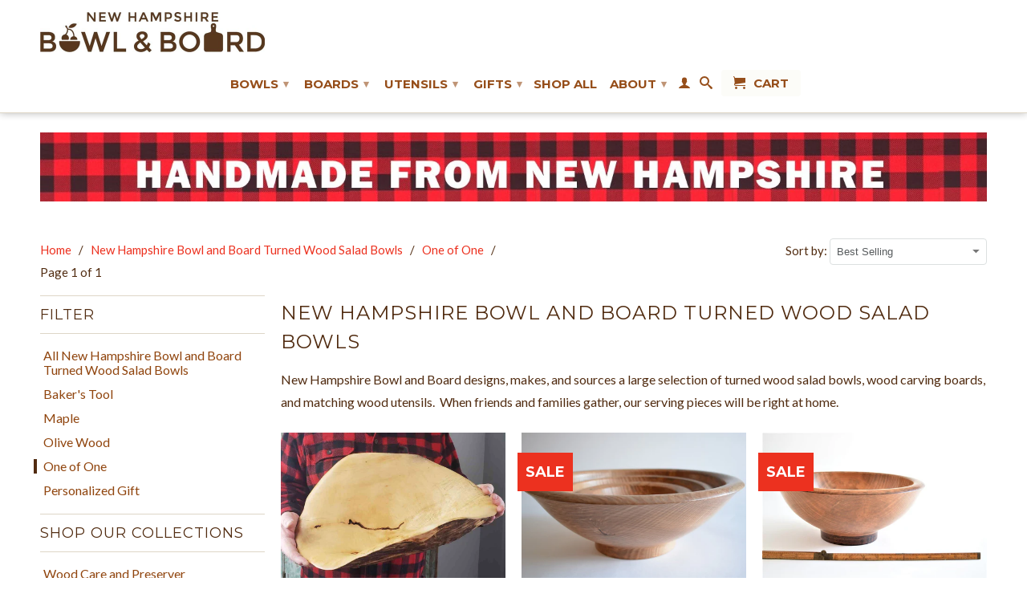

--- FILE ---
content_type: text/html; charset=utf-8
request_url: https://www.newhampshirebowlandboard.com/collections/new-hampshire-bowl-and-board-turned-wood-salad-bowls/one-of-one
body_size: 18705
content:
<!DOCTYPE html>
<!--[if lt IE 7 ]><html class="ie ie6" lang="en"> <![endif]-->
<!--[if IE 7 ]><html class="ie ie7" lang="en"> <![endif]-->
<!--[if IE 8 ]><html class="ie ie8" lang="en"> <![endif]-->
<!--[if (gte IE 9)|!(IE)]><!--><html lang="en"> <!--<![endif]-->
  <head>
    <meta charset="utf-8">
    <meta http-equiv="cleartype" content="on">
    <meta name="robots" content="index,follow">
    <meta name="google-site-verification" content="TfMkvN45jSgWvbAmqhfTjqeKj_qYBDnmdJuPV3CJwMc" />
    <meta name="google-site-verification" content="TfMkvN45jSgWvbAmqhfTjqeKj_qYBDnmdJuPV3CJwMc" />
    <title>New Hampshire Bowl and Board Turned Wood Salad Bowls tagged"One of One"</title>

    
      <meta name="description" content="New Hampshire Bowl and Board designs, makes, and sources a large selection of turned wood salad bowls, wood carving boards, and matching wood utensils. When friends and families gather, our bowls and serving pieces will be right at home. Hand made wedding and anniversary gifts from New Hampshire. Free Shipping." />
    

    

<meta name="author" content="New Hampshire Bowl and Board">
<meta property="og:url" content="https://www.newhampshirebowlandboard.com/collections/new-hampshire-bowl-and-board-turned-wood-salad-bowls/one-of-one">
<meta property="og:site_name" content="New Hampshire Bowl and Board">


  <meta property="og:type" content="website">
  <meta property="og:title" content="New Hampshire Bowl and Board Turned Wood Salad Bowls">
  
  <meta property="og:image" content="http://www.newhampshirebowlandboard.com/cdn/shop/t/15/assets/logo.png?v=16915636527437925081633974915">
  <meta property="og:image:secure_url" content="https://www.newhampshirebowlandboard.com/cdn/shop/t/15/assets/logo.png?v=16915636527437925081633974915">
  


  <meta property="og:description" content="New Hampshire Bowl and Board designs, makes, and sources a large selection of turned wood salad bowls, wood carving boards, and matching wood utensils. When friends and families gather, our bowls and serving pieces will be right at home. Hand made wedding and anniversary gifts from New Hampshire. Free Shipping.">





  <meta name="twitter:site" content="@shopify">



    
    

    <!-- Mobile Specific Metas -->
    <meta name="HandheldFriendly" content="True">
    <meta name="MobileOptimized" content="320">
    <meta name="viewport" content="width=device-width, initial-scale=1, maximum-scale=1"> 

    <!-- Stylesheets -->
    <link href="//www.newhampshirebowlandboard.com/cdn/shop/t/15/assets/styles.css?v=134358240531012465791732547143" rel="stylesheet" type="text/css" media="all" />
    <!--[if lte IE 9]>
      <link href="//www.newhampshirebowlandboard.com/cdn/shop/t/15/assets/ie.css?v=16370617434440559491520449317" rel="stylesheet" type="text/css" media="all" />
    <![endif]-->
    <!--[if lte IE 7]>
      //www.newhampshirebowlandboard.com/cdn/shop/t/15/assets/lte-ie7.js?v=163036231798125265921520449313
    <![endif]-->

    <!-- Icons -->
    <link rel="shortcut icon" type="image/x-icon" href="//www.newhampshirebowlandboard.com/cdn/shop/t/15/assets/favicon.png?v=175995702029230313771520449311">
    <link rel="canonical" href="https://www.newhampshirebowlandboard.com/collections/new-hampshire-bowl-and-board-turned-wood-salad-bowls/one-of-one" />

    <!-- Custom Fonts -->
    <link href='//fonts.googleapis.com/css?family=.|Montserrat:light,normal,bold|Montserrat:light,normal,bold|Montserrat:light,normal,bold|Lato:light,normal,bold' rel='stylesheet' type='text/css'>
    
    

    <!-- jQuery and jQuery fallback -->
    <script src="//ajax.googleapis.com/ajax/libs/jquery/1.11.1/jquery.min.js" defer></script>
    <script>window.jQuery || document.write("<script src='//www.newhampshirebowlandboard.com/cdn/shop/t/15/assets/jquery.min.js?v=134162713284037891001520449312'>\x3C/script>")</script>
    
    <script src="//www.newhampshirebowlandboard.com/cdn/shop/t/15/assets/cloudzoom.js?v=104616995397853539871520449310" defer></script>
    
    <script src="//www.newhampshirebowlandboard.com/cdn/shopifycloud/storefront/assets/themes_support/option_selection-b017cd28.js" defer></script>
    <script src="//www.newhampshirebowlandboard.com/cdn/shop/t/15/assets/app.js?v=44259410070923134821520449318" defer></script>
    <script>window.performance && window.performance.mark && window.performance.mark('shopify.content_for_header.start');</script><meta name="facebook-domain-verification" content="ok92igc0hch8ch0490kv2oufm7rl2j">
<meta name="facebook-domain-verification" content="yewlyhy5xfo6gcd148ii0vnhg4ijbd">
<meta name="facebook-domain-verification" content="iraxf5wct27bqlv2l2h24atpn0ett9">
<meta id="shopify-digital-wallet" name="shopify-digital-wallet" content="/3957873/digital_wallets/dialog">
<meta name="shopify-checkout-api-token" content="5700145d8746433b7f196aa45a2a7a0c">
<meta id="in-context-paypal-metadata" data-shop-id="3957873" data-venmo-supported="true" data-environment="production" data-locale="en_US" data-paypal-v4="true" data-currency="USD">
<link rel="alternate" type="application/atom+xml" title="Feed" href="/collections/new-hampshire-bowl-and-board-turned-wood-salad-bowls/one-of-one.atom" />
<link rel="alternate" type="application/json+oembed" href="https://www.newhampshirebowlandboard.com/collections/new-hampshire-bowl-and-board-turned-wood-salad-bowls/one-of-one.oembed">
<script async="async" src="/checkouts/internal/preloads.js?locale=en-US"></script>
<script id="shopify-features" type="application/json">{"accessToken":"5700145d8746433b7f196aa45a2a7a0c","betas":["rich-media-storefront-analytics"],"domain":"www.newhampshirebowlandboard.com","predictiveSearch":true,"shopId":3957873,"locale":"en"}</script>
<script>var Shopify = Shopify || {};
Shopify.shop = "new-hampshire-bowl-and-board.myshopify.com";
Shopify.locale = "en";
Shopify.currency = {"active":"USD","rate":"1.0"};
Shopify.country = "US";
Shopify.theme = {"name":"Copy of New Hampshire Bowl + Board","id":9984376866,"schema_name":null,"schema_version":null,"theme_store_id":601,"role":"main"};
Shopify.theme.handle = "null";
Shopify.theme.style = {"id":null,"handle":null};
Shopify.cdnHost = "www.newhampshirebowlandboard.com/cdn";
Shopify.routes = Shopify.routes || {};
Shopify.routes.root = "/";</script>
<script type="module">!function(o){(o.Shopify=o.Shopify||{}).modules=!0}(window);</script>
<script>!function(o){function n(){var o=[];function n(){o.push(Array.prototype.slice.apply(arguments))}return n.q=o,n}var t=o.Shopify=o.Shopify||{};t.loadFeatures=n(),t.autoloadFeatures=n()}(window);</script>
<script id="shop-js-analytics" type="application/json">{"pageType":"collection"}</script>
<script defer="defer" async type="module" src="//www.newhampshirebowlandboard.com/cdn/shopifycloud/shop-js/modules/v2/client.init-shop-cart-sync_BApSsMSl.en.esm.js"></script>
<script defer="defer" async type="module" src="//www.newhampshirebowlandboard.com/cdn/shopifycloud/shop-js/modules/v2/chunk.common_CBoos6YZ.esm.js"></script>
<script type="module">
  await import("//www.newhampshirebowlandboard.com/cdn/shopifycloud/shop-js/modules/v2/client.init-shop-cart-sync_BApSsMSl.en.esm.js");
await import("//www.newhampshirebowlandboard.com/cdn/shopifycloud/shop-js/modules/v2/chunk.common_CBoos6YZ.esm.js");

  window.Shopify.SignInWithShop?.initShopCartSync?.({"fedCMEnabled":true,"windoidEnabled":true});

</script>
<script>(function() {
  var isLoaded = false;
  function asyncLoad() {
    if (isLoaded) return;
    isLoaded = true;
    var urls = ["\/\/d1liekpayvooaz.cloudfront.net\/apps\/customizery\/customizery.js?shop=new-hampshire-bowl-and-board.myshopify.com","\/\/shopify.privy.com\/widget.js?shop=new-hampshire-bowl-and-board.myshopify.com","https:\/\/kartify.herokuapp.com\/kartifyjs\/kartify.js?shop=new-hampshire-bowl-and-board.myshopify.com","https:\/\/chimpstatic.com\/mcjs-connected\/js\/users\/19d4c39c6a6aea12e80db03a4\/5e6686db6b748bb2c610ae6f0.js?shop=new-hampshire-bowl-and-board.myshopify.com","https:\/\/gcdn.incartupsell.com\/fech-y7v7VXU6Zr6m5_b176FC.js?c=1766013908\u0026shop=new-hampshire-bowl-and-board.myshopify.com","\/\/cdn.shopify.com\/proxy\/4be5d338f1a99bb03fa23644bd542f03331f21e9b599ecf960c74eafd89ff130\/s.pandect.es\/v2.2\/gdpr-cookie-consent.min.js?shop=new-hampshire-bowl-and-board.myshopify.com\u0026sp-cache-control=cHVibGljLCBtYXgtYWdlPTkwMA"];
    for (var i = 0; i < urls.length; i++) {
      var s = document.createElement('script');
      s.type = 'text/javascript';
      s.async = true;
      s.src = urls[i];
      var x = document.getElementsByTagName('script')[0];
      x.parentNode.insertBefore(s, x);
    }
  };
  if(window.attachEvent) {
    window.attachEvent('onload', asyncLoad);
  } else {
    window.addEventListener('load', asyncLoad, false);
  }
})();</script>
<script id="__st">var __st={"a":3957873,"offset":-18000,"reqid":"4727b9be-8c0d-44b5-adac-38050706e2a3-1768910812","pageurl":"www.newhampshirebowlandboard.com\/collections\/new-hampshire-bowl-and-board-turned-wood-salad-bowls\/one-of-one","u":"399e45858e89","p":"collection","rtyp":"collection","rid":154923499590};</script>
<script>window.ShopifyPaypalV4VisibilityTracking = true;</script>
<script id="captcha-bootstrap">!function(){'use strict';const t='contact',e='account',n='new_comment',o=[[t,t],['blogs',n],['comments',n],[t,'customer']],c=[[e,'customer_login'],[e,'guest_login'],[e,'recover_customer_password'],[e,'create_customer']],r=t=>t.map((([t,e])=>`form[action*='/${t}']:not([data-nocaptcha='true']) input[name='form_type'][value='${e}']`)).join(','),a=t=>()=>t?[...document.querySelectorAll(t)].map((t=>t.form)):[];function s(){const t=[...o],e=r(t);return a(e)}const i='password',u='form_key',d=['recaptcha-v3-token','g-recaptcha-response','h-captcha-response',i],f=()=>{try{return window.sessionStorage}catch{return}},m='__shopify_v',_=t=>t.elements[u];function p(t,e,n=!1){try{const o=window.sessionStorage,c=JSON.parse(o.getItem(e)),{data:r}=function(t){const{data:e,action:n}=t;return t[m]||n?{data:e,action:n}:{data:t,action:n}}(c);for(const[e,n]of Object.entries(r))t.elements[e]&&(t.elements[e].value=n);n&&o.removeItem(e)}catch(o){console.error('form repopulation failed',{error:o})}}const l='form_type',E='cptcha';function T(t){t.dataset[E]=!0}const w=window,h=w.document,L='Shopify',v='ce_forms',y='captcha';let A=!1;((t,e)=>{const n=(g='f06e6c50-85a8-45c8-87d0-21a2b65856fe',I='https://cdn.shopify.com/shopifycloud/storefront-forms-hcaptcha/ce_storefront_forms_captcha_hcaptcha.v1.5.2.iife.js',D={infoText:'Protected by hCaptcha',privacyText:'Privacy',termsText:'Terms'},(t,e,n)=>{const o=w[L][v],c=o.bindForm;if(c)return c(t,g,e,D).then(n);var r;o.q.push([[t,g,e,D],n]),r=I,A||(h.body.append(Object.assign(h.createElement('script'),{id:'captcha-provider',async:!0,src:r})),A=!0)});var g,I,D;w[L]=w[L]||{},w[L][v]=w[L][v]||{},w[L][v].q=[],w[L][y]=w[L][y]||{},w[L][y].protect=function(t,e){n(t,void 0,e),T(t)},Object.freeze(w[L][y]),function(t,e,n,w,h,L){const[v,y,A,g]=function(t,e,n){const i=e?o:[],u=t?c:[],d=[...i,...u],f=r(d),m=r(i),_=r(d.filter((([t,e])=>n.includes(e))));return[a(f),a(m),a(_),s()]}(w,h,L),I=t=>{const e=t.target;return e instanceof HTMLFormElement?e:e&&e.form},D=t=>v().includes(t);t.addEventListener('submit',(t=>{const e=I(t);if(!e)return;const n=D(e)&&!e.dataset.hcaptchaBound&&!e.dataset.recaptchaBound,o=_(e),c=g().includes(e)&&(!o||!o.value);(n||c)&&t.preventDefault(),c&&!n&&(function(t){try{if(!f())return;!function(t){const e=f();if(!e)return;const n=_(t);if(!n)return;const o=n.value;o&&e.removeItem(o)}(t);const e=Array.from(Array(32),(()=>Math.random().toString(36)[2])).join('');!function(t,e){_(t)||t.append(Object.assign(document.createElement('input'),{type:'hidden',name:u})),t.elements[u].value=e}(t,e),function(t,e){const n=f();if(!n)return;const o=[...t.querySelectorAll(`input[type='${i}']`)].map((({name:t})=>t)),c=[...d,...o],r={};for(const[a,s]of new FormData(t).entries())c.includes(a)||(r[a]=s);n.setItem(e,JSON.stringify({[m]:1,action:t.action,data:r}))}(t,e)}catch(e){console.error('failed to persist form',e)}}(e),e.submit())}));const S=(t,e)=>{t&&!t.dataset[E]&&(n(t,e.some((e=>e===t))),T(t))};for(const o of['focusin','change'])t.addEventListener(o,(t=>{const e=I(t);D(e)&&S(e,y())}));const B=e.get('form_key'),M=e.get(l),P=B&&M;t.addEventListener('DOMContentLoaded',(()=>{const t=y();if(P)for(const e of t)e.elements[l].value===M&&p(e,B);[...new Set([...A(),...v().filter((t=>'true'===t.dataset.shopifyCaptcha))])].forEach((e=>S(e,t)))}))}(h,new URLSearchParams(w.location.search),n,t,e,['guest_login'])})(!0,!0)}();</script>
<script integrity="sha256-4kQ18oKyAcykRKYeNunJcIwy7WH5gtpwJnB7kiuLZ1E=" data-source-attribution="shopify.loadfeatures" defer="defer" src="//www.newhampshirebowlandboard.com/cdn/shopifycloud/storefront/assets/storefront/load_feature-a0a9edcb.js" crossorigin="anonymous"></script>
<script data-source-attribution="shopify.dynamic_checkout.dynamic.init">var Shopify=Shopify||{};Shopify.PaymentButton=Shopify.PaymentButton||{isStorefrontPortableWallets:!0,init:function(){window.Shopify.PaymentButton.init=function(){};var t=document.createElement("script");t.src="https://www.newhampshirebowlandboard.com/cdn/shopifycloud/portable-wallets/latest/portable-wallets.en.js",t.type="module",document.head.appendChild(t)}};
</script>
<script data-source-attribution="shopify.dynamic_checkout.buyer_consent">
  function portableWalletsHideBuyerConsent(e){var t=document.getElementById("shopify-buyer-consent"),n=document.getElementById("shopify-subscription-policy-button");t&&n&&(t.classList.add("hidden"),t.setAttribute("aria-hidden","true"),n.removeEventListener("click",e))}function portableWalletsShowBuyerConsent(e){var t=document.getElementById("shopify-buyer-consent"),n=document.getElementById("shopify-subscription-policy-button");t&&n&&(t.classList.remove("hidden"),t.removeAttribute("aria-hidden"),n.addEventListener("click",e))}window.Shopify?.PaymentButton&&(window.Shopify.PaymentButton.hideBuyerConsent=portableWalletsHideBuyerConsent,window.Shopify.PaymentButton.showBuyerConsent=portableWalletsShowBuyerConsent);
</script>
<script data-source-attribution="shopify.dynamic_checkout.cart.bootstrap">document.addEventListener("DOMContentLoaded",(function(){function t(){return document.querySelector("shopify-accelerated-checkout-cart, shopify-accelerated-checkout")}if(t())Shopify.PaymentButton.init();else{new MutationObserver((function(e,n){t()&&(Shopify.PaymentButton.init(),n.disconnect())})).observe(document.body,{childList:!0,subtree:!0})}}));
</script>
<link id="shopify-accelerated-checkout-styles" rel="stylesheet" media="screen" href="https://www.newhampshirebowlandboard.com/cdn/shopifycloud/portable-wallets/latest/accelerated-checkout-backwards-compat.css" crossorigin="anonymous">
<style id="shopify-accelerated-checkout-cart">
        #shopify-buyer-consent {
  margin-top: 1em;
  display: inline-block;
  width: 100%;
}

#shopify-buyer-consent.hidden {
  display: none;
}

#shopify-subscription-policy-button {
  background: none;
  border: none;
  padding: 0;
  text-decoration: underline;
  font-size: inherit;
  cursor: pointer;
}

#shopify-subscription-policy-button::before {
  box-shadow: none;
}

      </style>

<script>window.performance && window.performance.mark && window.performance.mark('shopify.content_for_header.end');</script>
    <style>
    .youtube-player {
        position: relative;
        padding-bottom: 0%;
        /* Use 75% for 4:3 videos */
        height: 0;
        overflow: hidden;
        max-width: 100%;
        background: #000;
        margin: 5px;
    }
    
    .youtube-player iframe {
        position: absolute;
        top: 0;
        left: 0;
        width: 100%;
        height: 100%;
        z-index: 100;
        background: transparent;
    }
    
    .youtube-player img {
        bottom: 0;
        display: block;
        left: 0;
        margin: auto;
        max-width: 100%;
        width: 100%;
        position: absolute;
        right: 0;
        top: 0;
        border: none;
        height: auto;
        cursor: pointer;
        -webkit-transition: .4s all;
        -moz-transition: .4s all;
        transition: .4s all;
    }
    
    .youtube-player img:hover {
        -webkit-filter: brightness(75%);
    }
    
    .youtube-player .play {
        height: 72px;
        width: 72px;
        left: 50%;
        top: 50%;
        margin-left: -36px;
        margin-top: -36px;
        position: absolute;
        background: url("//i.imgur.com/TxzC70f.png") no-repeat;
        cursor: pointer;
    }

</style>
  <link href="https://monorail-edge.shopifysvc.com" rel="dns-prefetch">
<script>(function(){if ("sendBeacon" in navigator && "performance" in window) {try {var session_token_from_headers = performance.getEntriesByType('navigation')[0].serverTiming.find(x => x.name == '_s').description;} catch {var session_token_from_headers = undefined;}var session_cookie_matches = document.cookie.match(/_shopify_s=([^;]*)/);var session_token_from_cookie = session_cookie_matches && session_cookie_matches.length === 2 ? session_cookie_matches[1] : "";var session_token = session_token_from_headers || session_token_from_cookie || "";function handle_abandonment_event(e) {var entries = performance.getEntries().filter(function(entry) {return /monorail-edge.shopifysvc.com/.test(entry.name);});if (!window.abandonment_tracked && entries.length === 0) {window.abandonment_tracked = true;var currentMs = Date.now();var navigation_start = performance.timing.navigationStart;var payload = {shop_id: 3957873,url: window.location.href,navigation_start,duration: currentMs - navigation_start,session_token,page_type: "collection"};window.navigator.sendBeacon("https://monorail-edge.shopifysvc.com/v1/produce", JSON.stringify({schema_id: "online_store_buyer_site_abandonment/1.1",payload: payload,metadata: {event_created_at_ms: currentMs,event_sent_at_ms: currentMs}}));}}window.addEventListener('pagehide', handle_abandonment_event);}}());</script>
<script id="web-pixels-manager-setup">(function e(e,d,r,n,o){if(void 0===o&&(o={}),!Boolean(null===(a=null===(i=window.Shopify)||void 0===i?void 0:i.analytics)||void 0===a?void 0:a.replayQueue)){var i,a;window.Shopify=window.Shopify||{};var t=window.Shopify;t.analytics=t.analytics||{};var s=t.analytics;s.replayQueue=[],s.publish=function(e,d,r){return s.replayQueue.push([e,d,r]),!0};try{self.performance.mark("wpm:start")}catch(e){}var l=function(){var e={modern:/Edge?\/(1{2}[4-9]|1[2-9]\d|[2-9]\d{2}|\d{4,})\.\d+(\.\d+|)|Firefox\/(1{2}[4-9]|1[2-9]\d|[2-9]\d{2}|\d{4,})\.\d+(\.\d+|)|Chrom(ium|e)\/(9{2}|\d{3,})\.\d+(\.\d+|)|(Maci|X1{2}).+ Version\/(15\.\d+|(1[6-9]|[2-9]\d|\d{3,})\.\d+)([,.]\d+|)( \(\w+\)|)( Mobile\/\w+|) Safari\/|Chrome.+OPR\/(9{2}|\d{3,})\.\d+\.\d+|(CPU[ +]OS|iPhone[ +]OS|CPU[ +]iPhone|CPU IPhone OS|CPU iPad OS)[ +]+(15[._]\d+|(1[6-9]|[2-9]\d|\d{3,})[._]\d+)([._]\d+|)|Android:?[ /-](13[3-9]|1[4-9]\d|[2-9]\d{2}|\d{4,})(\.\d+|)(\.\d+|)|Android.+Firefox\/(13[5-9]|1[4-9]\d|[2-9]\d{2}|\d{4,})\.\d+(\.\d+|)|Android.+Chrom(ium|e)\/(13[3-9]|1[4-9]\d|[2-9]\d{2}|\d{4,})\.\d+(\.\d+|)|SamsungBrowser\/([2-9]\d|\d{3,})\.\d+/,legacy:/Edge?\/(1[6-9]|[2-9]\d|\d{3,})\.\d+(\.\d+|)|Firefox\/(5[4-9]|[6-9]\d|\d{3,})\.\d+(\.\d+|)|Chrom(ium|e)\/(5[1-9]|[6-9]\d|\d{3,})\.\d+(\.\d+|)([\d.]+$|.*Safari\/(?![\d.]+ Edge\/[\d.]+$))|(Maci|X1{2}).+ Version\/(10\.\d+|(1[1-9]|[2-9]\d|\d{3,})\.\d+)([,.]\d+|)( \(\w+\)|)( Mobile\/\w+|) Safari\/|Chrome.+OPR\/(3[89]|[4-9]\d|\d{3,})\.\d+\.\d+|(CPU[ +]OS|iPhone[ +]OS|CPU[ +]iPhone|CPU IPhone OS|CPU iPad OS)[ +]+(10[._]\d+|(1[1-9]|[2-9]\d|\d{3,})[._]\d+)([._]\d+|)|Android:?[ /-](13[3-9]|1[4-9]\d|[2-9]\d{2}|\d{4,})(\.\d+|)(\.\d+|)|Mobile Safari.+OPR\/([89]\d|\d{3,})\.\d+\.\d+|Android.+Firefox\/(13[5-9]|1[4-9]\d|[2-9]\d{2}|\d{4,})\.\d+(\.\d+|)|Android.+Chrom(ium|e)\/(13[3-9]|1[4-9]\d|[2-9]\d{2}|\d{4,})\.\d+(\.\d+|)|Android.+(UC? ?Browser|UCWEB|U3)[ /]?(15\.([5-9]|\d{2,})|(1[6-9]|[2-9]\d|\d{3,})\.\d+)\.\d+|SamsungBrowser\/(5\.\d+|([6-9]|\d{2,})\.\d+)|Android.+MQ{2}Browser\/(14(\.(9|\d{2,})|)|(1[5-9]|[2-9]\d|\d{3,})(\.\d+|))(\.\d+|)|K[Aa][Ii]OS\/(3\.\d+|([4-9]|\d{2,})\.\d+)(\.\d+|)/},d=e.modern,r=e.legacy,n=navigator.userAgent;return n.match(d)?"modern":n.match(r)?"legacy":"unknown"}(),u="modern"===l?"modern":"legacy",c=(null!=n?n:{modern:"",legacy:""})[u],f=function(e){return[e.baseUrl,"/wpm","/b",e.hashVersion,"modern"===e.buildTarget?"m":"l",".js"].join("")}({baseUrl:d,hashVersion:r,buildTarget:u}),m=function(e){var d=e.version,r=e.bundleTarget,n=e.surface,o=e.pageUrl,i=e.monorailEndpoint;return{emit:function(e){var a=e.status,t=e.errorMsg,s=(new Date).getTime(),l=JSON.stringify({metadata:{event_sent_at_ms:s},events:[{schema_id:"web_pixels_manager_load/3.1",payload:{version:d,bundle_target:r,page_url:o,status:a,surface:n,error_msg:t},metadata:{event_created_at_ms:s}}]});if(!i)return console&&console.warn&&console.warn("[Web Pixels Manager] No Monorail endpoint provided, skipping logging."),!1;try{return self.navigator.sendBeacon.bind(self.navigator)(i,l)}catch(e){}var u=new XMLHttpRequest;try{return u.open("POST",i,!0),u.setRequestHeader("Content-Type","text/plain"),u.send(l),!0}catch(e){return console&&console.warn&&console.warn("[Web Pixels Manager] Got an unhandled error while logging to Monorail."),!1}}}}({version:r,bundleTarget:l,surface:e.surface,pageUrl:self.location.href,monorailEndpoint:e.monorailEndpoint});try{o.browserTarget=l,function(e){var d=e.src,r=e.async,n=void 0===r||r,o=e.onload,i=e.onerror,a=e.sri,t=e.scriptDataAttributes,s=void 0===t?{}:t,l=document.createElement("script"),u=document.querySelector("head"),c=document.querySelector("body");if(l.async=n,l.src=d,a&&(l.integrity=a,l.crossOrigin="anonymous"),s)for(var f in s)if(Object.prototype.hasOwnProperty.call(s,f))try{l.dataset[f]=s[f]}catch(e){}if(o&&l.addEventListener("load",o),i&&l.addEventListener("error",i),u)u.appendChild(l);else{if(!c)throw new Error("Did not find a head or body element to append the script");c.appendChild(l)}}({src:f,async:!0,onload:function(){if(!function(){var e,d;return Boolean(null===(d=null===(e=window.Shopify)||void 0===e?void 0:e.analytics)||void 0===d?void 0:d.initialized)}()){var d=window.webPixelsManager.init(e)||void 0;if(d){var r=window.Shopify.analytics;r.replayQueue.forEach((function(e){var r=e[0],n=e[1],o=e[2];d.publishCustomEvent(r,n,o)})),r.replayQueue=[],r.publish=d.publishCustomEvent,r.visitor=d.visitor,r.initialized=!0}}},onerror:function(){return m.emit({status:"failed",errorMsg:"".concat(f," has failed to load")})},sri:function(e){var d=/^sha384-[A-Za-z0-9+/=]+$/;return"string"==typeof e&&d.test(e)}(c)?c:"",scriptDataAttributes:o}),m.emit({status:"loading"})}catch(e){m.emit({status:"failed",errorMsg:(null==e?void 0:e.message)||"Unknown error"})}}})({shopId: 3957873,storefrontBaseUrl: "https://www.newhampshirebowlandboard.com",extensionsBaseUrl: "https://extensions.shopifycdn.com/cdn/shopifycloud/web-pixels-manager",monorailEndpoint: "https://monorail-edge.shopifysvc.com/unstable/produce_batch",surface: "storefront-renderer",enabledBetaFlags: ["2dca8a86"],webPixelsConfigList: [{"id":"106332230","eventPayloadVersion":"v1","runtimeContext":"LAX","scriptVersion":"1","type":"CUSTOM","privacyPurposes":["ANALYTICS"],"name":"Google Analytics tag (migrated)"},{"id":"shopify-app-pixel","configuration":"{}","eventPayloadVersion":"v1","runtimeContext":"STRICT","scriptVersion":"0450","apiClientId":"shopify-pixel","type":"APP","privacyPurposes":["ANALYTICS","MARKETING"]},{"id":"shopify-custom-pixel","eventPayloadVersion":"v1","runtimeContext":"LAX","scriptVersion":"0450","apiClientId":"shopify-pixel","type":"CUSTOM","privacyPurposes":["ANALYTICS","MARKETING"]}],isMerchantRequest: false,initData: {"shop":{"name":"New Hampshire Bowl and Board","paymentSettings":{"currencyCode":"USD"},"myshopifyDomain":"new-hampshire-bowl-and-board.myshopify.com","countryCode":"US","storefrontUrl":"https:\/\/www.newhampshirebowlandboard.com"},"customer":null,"cart":null,"checkout":null,"productVariants":[],"purchasingCompany":null},},"https://www.newhampshirebowlandboard.com/cdn","fcfee988w5aeb613cpc8e4bc33m6693e112",{"modern":"","legacy":""},{"shopId":"3957873","storefrontBaseUrl":"https:\/\/www.newhampshirebowlandboard.com","extensionBaseUrl":"https:\/\/extensions.shopifycdn.com\/cdn\/shopifycloud\/web-pixels-manager","surface":"storefront-renderer","enabledBetaFlags":"[\"2dca8a86\"]","isMerchantRequest":"false","hashVersion":"fcfee988w5aeb613cpc8e4bc33m6693e112","publish":"custom","events":"[[\"page_viewed\",{}],[\"collection_viewed\",{\"collection\":{\"id\":\"154923499590\",\"title\":\"New Hampshire Bowl and Board Turned Wood Salad Bowls\",\"productVariants\":[{\"price\":{\"amount\":499.99,\"currencyCode\":\"USD\"},\"product\":{\"title\":\"Large Maple Burl Bowl 19\\\"\",\"vendor\":\"Stinson\",\"id\":\"4426540941382\",\"untranslatedTitle\":\"Large Maple Burl Bowl 19\\\"\",\"url\":\"\/products\/large-maple-burl-bowl\",\"type\":\"Wood Centerpiece Bowl\"},\"id\":\"31439385165894\",\"image\":{\"src\":\"\/\/www.newhampshirebowlandboard.com\/cdn\/shop\/products\/20200314_135835120030_4efad5cf-4c3c-45c8-bd18-7b684f03de01.jpg?v=1584373469\"},\"sku\":\"19\\\" stinson natural edge\",\"title\":\"Default Title\",\"untranslatedTitle\":\"Default Title\"},{\"price\":{\"amount\":649.99,\"currencyCode\":\"USD\"},\"product\":{\"title\":\"Nested Wood Bowls Set of 3\",\"vendor\":\"New Hampshire Bowl and Board\",\"id\":\"1708330582050\",\"untranslatedTitle\":\"Nested Wood Bowls Set of 3\",\"url\":\"\/products\/nested-wood-bowls-set-of-3\",\"type\":\"Hand Turned Wood Bowl\"},\"id\":\"16023700078626\",\"image\":{\"src\":\"\/\/www.newhampshirebowlandboard.com\/cdn\/shop\/products\/DSC_0206_2.jpg?v=1550085933\"},\"sku\":\"\",\"title\":\"Default Title\",\"untranslatedTitle\":\"Default Title\"},{\"price\":{\"amount\":199.99,\"currencyCode\":\"USD\"},\"product\":{\"title\":\"Large Artisan Wood Bowl Distinctive Red Maple 13-1\/4\\\"\",\"vendor\":\"New Hampshire Bowl and Board\",\"id\":\"1645573898274\",\"untranslatedTitle\":\"Large Artisan Wood Bowl Distinctive Red Maple 13-1\/4\\\"\",\"url\":\"\/products\/large-artisan-wood-bowl-distinctive-red-maple\",\"type\":\"Hand Turned Wood Bowl\"},\"id\":\"15857336352802\",\"image\":{\"src\":\"\/\/www.newhampshirebowlandboard.com\/cdn\/shop\/products\/DSC_0461.jpg?v=1545283508\"},\"sku\":\"Cherry Bowl #3\",\"title\":\"Default Title\",\"untranslatedTitle\":\"Default Title\"},{\"price\":{\"amount\":649.0,\"currencyCode\":\"USD\"},\"product\":{\"title\":\"Extra Large Artisan Wood Bowl Ambrosia Maple 19-1\/2\\\"\",\"vendor\":\"New Hampshire Bowl and Board\",\"id\":\"1585338908706\",\"untranslatedTitle\":\"Extra Large Artisan Wood Bowl Ambrosia Maple 19-1\/2\\\"\",\"url\":\"\/products\/extra-large-artisan-wood-bowl-ambrosia-maple\",\"type\":\"Vintage and One-of-a-Kind\"},\"id\":\"12926667325474\",\"image\":{\"src\":\"\/\/www.newhampshirebowlandboard.com\/cdn\/shop\/products\/DSC_0376.jpg?v=1541654564\"},\"sku\":\"Hannes 19.5\\\" ambrosia maple bowl\",\"title\":\"Default Title\",\"untranslatedTitle\":\"Default Title\"},{\"price\":{\"amount\":299.99,\"currencyCode\":\"USD\"},\"product\":{\"title\":\"Wood Centerpiece Maple Decorative Bowl\",\"vendor\":\"Bowl Man's Collection\",\"id\":\"1779012337698\",\"untranslatedTitle\":\"Wood Centerpiece Maple Decorative Bowl\",\"url\":\"\/products\/wood-centerpiece-maple-decorative-bowl\",\"type\":\"Hand Turned Wood Bowl\"},\"id\":\"16305800871970\",\"image\":{\"src\":\"\/\/www.newhampshirebowlandboard.com\/cdn\/shop\/products\/20190314_161500_34582.jpg?v=1608211392\"},\"sku\":\"Maple Bowl 2-1\",\"title\":\"Default Title\",\"untranslatedTitle\":\"Default Title\"}]}}]]"});</script><script>
  window.ShopifyAnalytics = window.ShopifyAnalytics || {};
  window.ShopifyAnalytics.meta = window.ShopifyAnalytics.meta || {};
  window.ShopifyAnalytics.meta.currency = 'USD';
  var meta = {"products":[{"id":4426540941382,"gid":"gid:\/\/shopify\/Product\/4426540941382","vendor":"Stinson","type":"Wood Centerpiece Bowl","handle":"large-maple-burl-bowl","variants":[{"id":31439385165894,"price":49999,"name":"Large Maple Burl Bowl 19\"","public_title":null,"sku":"19\" stinson natural edge"}],"remote":false},{"id":1708330582050,"gid":"gid:\/\/shopify\/Product\/1708330582050","vendor":"New Hampshire Bowl and Board","type":"Hand Turned Wood Bowl","handle":"nested-wood-bowls-set-of-3","variants":[{"id":16023700078626,"price":64999,"name":"Nested Wood Bowls Set of 3","public_title":null,"sku":""}],"remote":false},{"id":1645573898274,"gid":"gid:\/\/shopify\/Product\/1645573898274","vendor":"New Hampshire Bowl and Board","type":"Hand Turned Wood Bowl","handle":"large-artisan-wood-bowl-distinctive-red-maple","variants":[{"id":15857336352802,"price":19999,"name":"Large Artisan Wood Bowl Distinctive Red Maple 13-1\/4\"","public_title":null,"sku":"Cherry Bowl #3"}],"remote":false},{"id":1585338908706,"gid":"gid:\/\/shopify\/Product\/1585338908706","vendor":"New Hampshire Bowl and Board","type":"Vintage and One-of-a-Kind","handle":"extra-large-artisan-wood-bowl-ambrosia-maple","variants":[{"id":12926667325474,"price":64900,"name":"Extra Large Artisan Wood Bowl Ambrosia Maple 19-1\/2\"","public_title":null,"sku":"Hannes 19.5\" ambrosia maple bowl"}],"remote":false},{"id":1779012337698,"gid":"gid:\/\/shopify\/Product\/1779012337698","vendor":"Bowl Man's Collection","type":"Hand Turned Wood Bowl","handle":"wood-centerpiece-maple-decorative-bowl","variants":[{"id":16305800871970,"price":29999,"name":"Wood Centerpiece Maple Decorative Bowl","public_title":null,"sku":"Maple Bowl 2-1"}],"remote":false}],"page":{"pageType":"collection","resourceType":"collection","resourceId":154923499590,"requestId":"4727b9be-8c0d-44b5-adac-38050706e2a3-1768910812"}};
  for (var attr in meta) {
    window.ShopifyAnalytics.meta[attr] = meta[attr];
  }
</script>
<script class="analytics">
  (function () {
    var customDocumentWrite = function(content) {
      var jquery = null;

      if (window.jQuery) {
        jquery = window.jQuery;
      } else if (window.Checkout && window.Checkout.$) {
        jquery = window.Checkout.$;
      }

      if (jquery) {
        jquery('body').append(content);
      }
    };

    var hasLoggedConversion = function(token) {
      if (token) {
        return document.cookie.indexOf('loggedConversion=' + token) !== -1;
      }
      return false;
    }

    var setCookieIfConversion = function(token) {
      if (token) {
        var twoMonthsFromNow = new Date(Date.now());
        twoMonthsFromNow.setMonth(twoMonthsFromNow.getMonth() + 2);

        document.cookie = 'loggedConversion=' + token + '; expires=' + twoMonthsFromNow;
      }
    }

    var trekkie = window.ShopifyAnalytics.lib = window.trekkie = window.trekkie || [];
    if (trekkie.integrations) {
      return;
    }
    trekkie.methods = [
      'identify',
      'page',
      'ready',
      'track',
      'trackForm',
      'trackLink'
    ];
    trekkie.factory = function(method) {
      return function() {
        var args = Array.prototype.slice.call(arguments);
        args.unshift(method);
        trekkie.push(args);
        return trekkie;
      };
    };
    for (var i = 0; i < trekkie.methods.length; i++) {
      var key = trekkie.methods[i];
      trekkie[key] = trekkie.factory(key);
    }
    trekkie.load = function(config) {
      trekkie.config = config || {};
      trekkie.config.initialDocumentCookie = document.cookie;
      var first = document.getElementsByTagName('script')[0];
      var script = document.createElement('script');
      script.type = 'text/javascript';
      script.onerror = function(e) {
        var scriptFallback = document.createElement('script');
        scriptFallback.type = 'text/javascript';
        scriptFallback.onerror = function(error) {
                var Monorail = {
      produce: function produce(monorailDomain, schemaId, payload) {
        var currentMs = new Date().getTime();
        var event = {
          schema_id: schemaId,
          payload: payload,
          metadata: {
            event_created_at_ms: currentMs,
            event_sent_at_ms: currentMs
          }
        };
        return Monorail.sendRequest("https://" + monorailDomain + "/v1/produce", JSON.stringify(event));
      },
      sendRequest: function sendRequest(endpointUrl, payload) {
        // Try the sendBeacon API
        if (window && window.navigator && typeof window.navigator.sendBeacon === 'function' && typeof window.Blob === 'function' && !Monorail.isIos12()) {
          var blobData = new window.Blob([payload], {
            type: 'text/plain'
          });

          if (window.navigator.sendBeacon(endpointUrl, blobData)) {
            return true;
          } // sendBeacon was not successful

        } // XHR beacon

        var xhr = new XMLHttpRequest();

        try {
          xhr.open('POST', endpointUrl);
          xhr.setRequestHeader('Content-Type', 'text/plain');
          xhr.send(payload);
        } catch (e) {
          console.log(e);
        }

        return false;
      },
      isIos12: function isIos12() {
        return window.navigator.userAgent.lastIndexOf('iPhone; CPU iPhone OS 12_') !== -1 || window.navigator.userAgent.lastIndexOf('iPad; CPU OS 12_') !== -1;
      }
    };
    Monorail.produce('monorail-edge.shopifysvc.com',
      'trekkie_storefront_load_errors/1.1',
      {shop_id: 3957873,
      theme_id: 9984376866,
      app_name: "storefront",
      context_url: window.location.href,
      source_url: "//www.newhampshirebowlandboard.com/cdn/s/trekkie.storefront.cd680fe47e6c39ca5d5df5f0a32d569bc48c0f27.min.js"});

        };
        scriptFallback.async = true;
        scriptFallback.src = '//www.newhampshirebowlandboard.com/cdn/s/trekkie.storefront.cd680fe47e6c39ca5d5df5f0a32d569bc48c0f27.min.js';
        first.parentNode.insertBefore(scriptFallback, first);
      };
      script.async = true;
      script.src = '//www.newhampshirebowlandboard.com/cdn/s/trekkie.storefront.cd680fe47e6c39ca5d5df5f0a32d569bc48c0f27.min.js';
      first.parentNode.insertBefore(script, first);
    };
    trekkie.load(
      {"Trekkie":{"appName":"storefront","development":false,"defaultAttributes":{"shopId":3957873,"isMerchantRequest":null,"themeId":9984376866,"themeCityHash":"5348540203068128456","contentLanguage":"en","currency":"USD","eventMetadataId":"6d5027f2-24d4-43bb-b8da-f591ea4947a2"},"isServerSideCookieWritingEnabled":true,"monorailRegion":"shop_domain","enabledBetaFlags":["65f19447"]},"Session Attribution":{},"S2S":{"facebookCapiEnabled":false,"source":"trekkie-storefront-renderer","apiClientId":580111}}
    );

    var loaded = false;
    trekkie.ready(function() {
      if (loaded) return;
      loaded = true;

      window.ShopifyAnalytics.lib = window.trekkie;

      var originalDocumentWrite = document.write;
      document.write = customDocumentWrite;
      try { window.ShopifyAnalytics.merchantGoogleAnalytics.call(this); } catch(error) {};
      document.write = originalDocumentWrite;

      window.ShopifyAnalytics.lib.page(null,{"pageType":"collection","resourceType":"collection","resourceId":154923499590,"requestId":"4727b9be-8c0d-44b5-adac-38050706e2a3-1768910812","shopifyEmitted":true});

      var match = window.location.pathname.match(/checkouts\/(.+)\/(thank_you|post_purchase)/)
      var token = match? match[1]: undefined;
      if (!hasLoggedConversion(token)) {
        setCookieIfConversion(token);
        window.ShopifyAnalytics.lib.track("Viewed Product Category",{"currency":"USD","category":"Collection: new-hampshire-bowl-and-board-turned-wood-salad-bowls","collectionName":"new-hampshire-bowl-and-board-turned-wood-salad-bowls","collectionId":154923499590,"nonInteraction":true},undefined,undefined,{"shopifyEmitted":true});
      }
    });


        var eventsListenerScript = document.createElement('script');
        eventsListenerScript.async = true;
        eventsListenerScript.src = "//www.newhampshirebowlandboard.com/cdn/shopifycloud/storefront/assets/shop_events_listener-3da45d37.js";
        document.getElementsByTagName('head')[0].appendChild(eventsListenerScript);

})();</script>
  <script>
  if (!window.ga || (window.ga && typeof window.ga !== 'function')) {
    window.ga = function ga() {
      (window.ga.q = window.ga.q || []).push(arguments);
      if (window.Shopify && window.Shopify.analytics && typeof window.Shopify.analytics.publish === 'function') {
        window.Shopify.analytics.publish("ga_stub_called", {}, {sendTo: "google_osp_migration"});
      }
      console.error("Shopify's Google Analytics stub called with:", Array.from(arguments), "\nSee https://help.shopify.com/manual/promoting-marketing/pixels/pixel-migration#google for more information.");
    };
    if (window.Shopify && window.Shopify.analytics && typeof window.Shopify.analytics.publish === 'function') {
      window.Shopify.analytics.publish("ga_stub_initialized", {}, {sendTo: "google_osp_migration"});
    }
  }
</script>
<script
  defer
  src="https://www.newhampshirebowlandboard.com/cdn/shopifycloud/perf-kit/shopify-perf-kit-3.0.4.min.js"
  data-application="storefront-renderer"
  data-shop-id="3957873"
  data-render-region="gcp-us-central1"
  data-page-type="collection"
  data-theme-instance-id="9984376866"
  data-theme-name=""
  data-theme-version=""
  data-monorail-region="shop_domain"
  data-resource-timing-sampling-rate="10"
  data-shs="true"
  data-shs-beacon="true"
  data-shs-export-with-fetch="true"
  data-shs-logs-sample-rate="1"
  data-shs-beacon-endpoint="https://www.newhampshirebowlandboard.com/api/collect"
></script>
</head>
  <body class="collection">
    <script> (function(){ var s = document.createElement('script'); var h = document.querySelector('head') || document.body; s.src = 'https://acsbapp.com/apps/app/dist/js/app.js'; s.async = true; s.onload = function(){ acsbJS.init({ statementLink : '', footerHtml : '', hideMobile : false, hideTrigger : false, disableBgProcess : false, language : 'en', position : 'left', leadColor : '#58381e', triggerColor : '#58381e', triggerRadius : '50%', triggerPositionX : 'right', triggerPositionY : 'bottom', triggerIcon : 'people', triggerSize : 'medium', triggerOffsetX : 20, triggerOffsetY : 20, mobile : { triggerSize : 'small', triggerPositionX : 'right', triggerPositionY : 'center', triggerOffsetX : 10, triggerOffsetY : 0, triggerRadius : '50%' } }); }; h.appendChild(s); })(); </script>
    <div>
      <div id="header" class="mm-fixed-top">
        <a href="#nav" class="icon-menu"> <span>Menu</span></a>
        <a href="#cart" class="icon-cart right"> <span>Cart</span></a>
      </div>
      
      <div class="hidden">
        <div id="nav">
          <ul>
            
              
                <li ><a href="/collections/large-wood-salad-bowls-big-wood-salad-bowl-sets" title="Bowls">Bowls</a>
                  <ul>
                    
                      
                        <li ><a href="/collections/large-wood-salad-bowls-big-wood-salad-bowl-sets" title="Large Wood Bowls, Wood Bowl Wedding Gifts">Large Wood Bowls, Wood Bowl Wedding Gifts</a></li>
                      
                    
                      
                        <li ><a href="/collections/small-wooden-bowls" title="Small Bowls">Small Bowls</a></li>
                      
                    
                      
                        <li ><a href="https://www.newhampshirebowlandboard.com/collections/wooden-salad-servers" title="Salad Servers">Salad Servers</a></li>
                      
                    
                      
                        <li ><a href="/collections/wood-care-for-wood-salad-bowls" title="Wood Care">Wood Care</a></li>
                      
                    
                  </ul>
                </li>
              
            
              
                <li ><a href="/collections/carving-boards" title="Boards">Boards</a>
                  <ul>
                    
                      
                        <li ><a href="/collections/personalized-carving-and-charcuterie-boards" title="Personalized Carving + Charcuterie Boards">Personalized Carving + Charcuterie Boards</a></li>
                      
                    
                      
                        <li ><a href="/collections/cheese-board-charcuterie-accessories" title="Cheese + Charcuterie Board Accessories">Cheese + Charcuterie Board Accessories</a></li>
                      
                    
                      
                        <li ><a href="/collections/carving-boards" title="Carving Boards">Carving Boards</a></li>
                      
                    
                      
                        <li ><a href="/collections/wood-cutting-board-gifts" title="Cutting + Cheese Boards">Cutting + Cheese Boards</a></li>
                      
                    
                      
                        <li ><a href="/collections/wood-lazy-susan" title="Lazy Susans for Cheese + Charcuterie">Lazy Susans for Cheese + Charcuterie</a></li>
                      
                    
                      
                        <li ><a href="/collections/wood-care-for-wood-salad-bowls" title="Wood Care">Wood Care</a></li>
                      
                    
                  </ul>
                </li>
              
            
              
                <li ><a href="/collections/wooden-utensils" title="Utensils">Utensils</a>
                  <ul>
                    
                      
                        <li ><a href="/collections/wooden-utensils" title="Wooden Utensils">Wooden Utensils</a></li>
                      
                    
                      
                        <li ><a href="/collections/wooden-salad-servers" title="Wooden Salad Servers">Wooden Salad Servers</a></li>
                      
                    
                      
                        <li ><a href="/collections/left-handed-wood-spoons-spatulas" title="Left-Handed Cook's Spoons and Utensils">Left-Handed Cook's Spoons and Utensils</a></li>
                      
                    
                      
                        <li ><a href="/collections/handmade-wood-cook-spoons" title="Wood Cook's Spoons and Spatulas">Wood Cook's Spoons and Spatulas</a></li>
                      
                    
                      
                        <li ><a href="/collections/olive-wood-utensils" title="Olive Wood Utensils">Olive Wood Utensils</a></li>
                      
                    
                      
                        <li ><a href="/collections/wood-care-for-wood-salad-bowls" title="Wood Care">Wood Care</a></li>
                      
                    
                  </ul>
                </li>
              
            
              
                <li ><a href="/collections/new-hampshire-gift-store" title="Gifts ">Gifts </a>
                  <ul>
                    
                      
                        <li ><a href="/collections/personalized-carving-and-charcuterie-boards" title="Personalized Carving and Charcuterie Boards">Personalized Carving and Charcuterie Boards</a></li>
                      
                    
                      
                        <li ><a href="https://www.newhampshirebowlandboard.com/collections/personalized-gifts-engagement-wedding-anniversary" title="Personalized Gifts for Wedding, Anniversaries">Personalized Gifts for Wedding, Anniversaries</a></li>
                      
                    
                      
                        <li ><a href="/collections/gifts-for-the-cook" title="For the Cook">For the Cook</a></li>
                      
                    
                      
                        <li ><a href="/collections/gift-ideas-salad-makers" title="For the Salad Maker ">For the Salad Maker </a></li>
                      
                    
                      
                        <li ><a href="/collections/cherry-wood-gift" title="Cherry Wood">Cherry Wood</a></li>
                      
                    
                      
                        <li ><a href="/collections/walnut-wood-gifts" title="Walnut Wood">Walnut Wood</a></li>
                      
                    
                      
                        <li ><a href="/collections/olive-wood-gifts" title="Olive Wood ">Olive Wood </a></li>
                      
                    
                  </ul>
                </li>
              
            
              
                <li ><a href="/collections/all" title="Shop All">Shop All</a></li>
              
            
              
                <li ><a href="/pages/about-us" title="About">About</a>
                  <ul>
                    
                      
                        <li ><a href="/pages/about-us" title="About Us">About Us</a></li>
                      
                    
                      
                        <li ><a href="/blogs/blog" title="Blog + Recipes">Blog + Recipes</a></li>
                      
                    
                      
                        <li ><a href="/pages/new-hampshire-gifts" title="Visit">Visit</a></li>
                      
                    
                  </ul>
                </li>
              
            
            
              <li>
                <a href="/account" title="My Account ">My Account</a>
              </li>
              
            
          </ul>
        </div> 
          
        <div id="cart">
          <ul>
            <li class="mm-subtitle"><a class="mm-subclose continue" href="#cart">Continue Shopping</a></li>

            
              <li class="Label">Your Cart is Empty</li>
            
          </ul>
        </div>
      </div>

      <div class="header mm-fixed-top header_bar">
        <div class="container"> 
          <div class="four columns logo">
            <a href="https://www.newhampshirebowlandboard.com" title="New Hampshire Bowl and Board">
              
                <img src="//www.newhampshirebowlandboard.com/cdn/shop/t/15/assets/logo.png?v=16915636527437925081633974915" alt="New Hampshire Bowl and Board" data-src="//www.newhampshirebowlandboard.com/cdn/shop/t/15/assets/logo.png?v=16915636527437925081633974915"  />
              
            </a>
          </div>

          <div class="sixteen columns nav mobile_hidden">
            <ul class="menu">
              
                

                  
                  
                  
                  

                  <li><a href="/collections/large-wood-salad-bowls-big-wood-salad-bowl-sets" title="Bowls" class="sub-menu  ">Bowls                     
                    <span class="arrow">▾</span></a> 
                    <div class="dropdown ">
                      <ul>
                        
                        
                        
                          
                          <li><a href="/collections/large-wood-salad-bowls-big-wood-salad-bowl-sets" title="Large Wood Bowls, Wood Bowl Wedding Gifts">Large Wood Bowls, Wood Bowl Wedding Gifts</a></li>
                          

                          
                        
                          
                          <li><a href="/collections/small-wooden-bowls" title="Small Bowls">Small Bowls</a></li>
                          

                          
                        
                          
                          <li><a href="https://www.newhampshirebowlandboard.com/collections/wooden-salad-servers" title="Salad Servers">Salad Servers</a></li>
                          

                          
                        
                          
                          <li><a href="/collections/wood-care-for-wood-salad-bowls" title="Wood Care">Wood Care</a></li>
                          

                          
                        
                      </ul>
                    </div>
                  </li>
                
              
                

                  
                  
                  
                  

                  <li><a href="/collections/carving-boards" title="Boards" class="sub-menu  ">Boards                     
                    <span class="arrow">▾</span></a> 
                    <div class="dropdown ">
                      <ul>
                        
                        
                        
                          
                          <li><a href="/collections/personalized-carving-and-charcuterie-boards" title="Personalized Carving + Charcuterie Boards">Personalized Carving + Charcuterie Boards</a></li>
                          

                          
                        
                          
                          <li><a href="/collections/cheese-board-charcuterie-accessories" title="Cheese + Charcuterie Board Accessories">Cheese + Charcuterie Board Accessories</a></li>
                          

                          
                        
                          
                          <li><a href="/collections/carving-boards" title="Carving Boards">Carving Boards</a></li>
                          

                          
                        
                          
                          <li><a href="/collections/wood-cutting-board-gifts" title="Cutting + Cheese Boards">Cutting + Cheese Boards</a></li>
                          

                          
                        
                          
                          <li><a href="/collections/wood-lazy-susan" title="Lazy Susans for Cheese + Charcuterie">Lazy Susans for Cheese + Charcuterie</a></li>
                          

                          
                        
                          
                          <li><a href="/collections/wood-care-for-wood-salad-bowls" title="Wood Care">Wood Care</a></li>
                          

                          
                        
                      </ul>
                    </div>
                  </li>
                
              
                

                  
                  
                  
                  

                  <li><a href="/collections/wooden-utensils" title="Utensils" class="sub-menu  ">Utensils                     
                    <span class="arrow">▾</span></a> 
                    <div class="dropdown ">
                      <ul>
                        
                        
                        
                          
                          <li><a href="/collections/wooden-utensils" title="Wooden Utensils">Wooden Utensils</a></li>
                          

                          
                        
                          
                          <li><a href="/collections/wooden-salad-servers" title="Wooden Salad Servers">Wooden Salad Servers</a></li>
                          

                          
                        
                          
                          <li><a href="/collections/left-handed-wood-spoons-spatulas" title="Left-Handed Cook's Spoons and Utensils">Left-Handed Cook's Spoons and Utensils</a></li>
                          

                          
                        
                          
                          <li><a href="/collections/handmade-wood-cook-spoons" title="Wood Cook's Spoons and Spatulas">Wood Cook's Spoons and Spatulas</a></li>
                          

                          
                        
                          
                          <li><a href="/collections/olive-wood-utensils" title="Olive Wood Utensils">Olive Wood Utensils</a></li>
                          

                          
                        
                          
                          <li><a href="/collections/wood-care-for-wood-salad-bowls" title="Wood Care">Wood Care</a></li>
                          

                          
                        
                      </ul>
                    </div>
                  </li>
                
              
                

                  
                  
                  
                  

                  <li><a href="/collections/new-hampshire-gift-store" title="Gifts " class="sub-menu  ">Gifts                      
                    <span class="arrow">▾</span></a> 
                    <div class="dropdown ">
                      <ul>
                        
                        
                        
                          
                          <li><a href="/collections/personalized-carving-and-charcuterie-boards" title="Personalized Carving and Charcuterie Boards">Personalized Carving and Charcuterie Boards</a></li>
                          

                          
                        
                          
                          <li><a href="https://www.newhampshirebowlandboard.com/collections/personalized-gifts-engagement-wedding-anniversary" title="Personalized Gifts for Wedding, Anniversaries">Personalized Gifts for Wedding, Anniversaries</a></li>
                          

                          
                        
                          
                          <li><a href="/collections/gifts-for-the-cook" title="For the Cook">For the Cook</a></li>
                          

                          
                        
                          
                          <li><a href="/collections/gift-ideas-salad-makers" title="For the Salad Maker ">For the Salad Maker </a></li>
                          

                          
                        
                          
                          <li><a href="/collections/cherry-wood-gift" title="Cherry Wood">Cherry Wood</a></li>
                          

                          
                        
                          
                          <li><a href="/collections/walnut-wood-gifts" title="Walnut Wood">Walnut Wood</a></li>
                          

                          
                        
                          
                          <li><a href="/collections/olive-wood-gifts" title="Olive Wood ">Olive Wood </a></li>
                          

                          
                        
                      </ul>
                    </div>
                  </li>
                
              
                
                  <li><a href="/collections/all" title="Shop All" class="top-link ">Shop All</a></li>
                
              
                

                  
                  
                  
                  

                  <li><a href="/pages/about-us" title="About" class="sub-menu  ">About                     
                    <span class="arrow">▾</span></a> 
                    <div class="dropdown ">
                      <ul>
                        
                        
                        
                          
                          <li><a href="/pages/about-us" title="About Us">About Us</a></li>
                          

                          
                        
                          
                          <li><a href="/blogs/blog" title="Blog + Recipes">Blog + Recipes</a></li>
                          

                          
                        
                          
                          <li><a href="/pages/new-hampshire-gifts" title="Visit">Visit</a></li>
                          

                          
                        
                      </ul>
                    </div>
                  </li>
                
              
            
              

              
                <li>
                  <a href="/account" title="My Account " class="icon-user"></a>
                </li>
              
              
                <li>
                  <a href="/search" title="Search" class="icon-search" id="search-toggle"></a>
                </li>
              
              
              <li>
                <a href="#cart" class="icon-cart cart-button"> <span>Cart</span></a>
              </li>
            </ul>
          </div>
        </div>
      </div>


      
        <div class="container main content"> 
      

      
        <div class="sixteen columns">
          <div class="section clearfix featured_content">
            <p><a href="https://www.newhampshirebowlandboard.com/collections/personalized-gifts-engagement-wedding-anniversary"><img alt="" src="https://cdn.shopify.com/s/files/1/0395/7873/files/handmade_from_new_hampshire_red_buffalo_plaiD_CAPS_2_7911a4f2-4df7-4c11-b264-3a7f632a6010.jpg?v=1738431834"> </a></p>
          </div>
        </div>
      

      
        

  <div class="sixteen columns breadcrumb clearfix">
    <div class="eight columns breadcrumb_text alpha">
      <span itemscope itemtype="http://data-vocabulary.org/Breadcrumb"><a href="https://www.newhampshirebowlandboard.com" title="New Hampshire Bowl and Board" itemprop="url"><span itemprop="title">Home</span></a></span> 
      &nbsp; / &nbsp;
      <span itemscope itemtype="http://data-vocabulary.org/Breadcrumb"><a href="/collections/new-hampshire-bowl-and-board-turned-wood-salad-bowls" title="New Hampshire Bowl and Board Turned Wood Salad Bowls" itemprop="url"><span itemprop="title">New Hampshire Bowl and Board Turned Wood Salad Bowls</span></a></span>       
      
        
          &nbsp; / &nbsp;
          <span itemscope itemtype="http://data-vocabulary.org/Breadcrumb"><a href="/collections/new-hampshire-bowl-and-board-turned-wood-salad-bowls/one-of-one" title="One of One" itemprop="url"><span itemprop="title">One of One</span></a></span>       
        
      
    
            
        &nbsp; / &nbsp; Page 1 of 1
      
    </div>

    
      

     
        <div class="four columns section_select omega offset-by-four">
          <label for="sort-by" class="inline">Sort by: </label> 
          <select id="sort-by">
            <optgroup label="Sort New Hampshire Bowl and Board Turned Wood Salad Bowls">
            <option value="manual">Featured</option>
            <option value="price-ascending">Price: Low to High</option>
            <option value="price-descending">Price: High to Low</option>
            <option value="title-ascending">A-Z</option>
            <option value="title-descending">Z-A</option>
            <option value="created-ascending">Oldest to Newest</option>
            <option value="created-descending">Newest to Oldest</option>
            <option value="best-selling">Best Selling</option>
          </select>
          <script type="text/javascript">
            // <![CDATA[  
              $('#sort-by')
                .val('best-selling')
                .bind('change', function() {
                  Shopify.queryParams.sort_by = $(this).val();
                  location.search = $.param(Shopify.queryParams);
              });
            // ]]>
          </script>
        </div>
      
    
  </div>

  
    <div class="sidebar four columns">
  

   
  
    <h4 class="toggle"><span>+</span>Filter</h4>
    <ul class="blog_list toggle_list">
      <li>
        <a  href="/collections/new-hampshire-bowl-and-board-turned-wood-salad-bowls">All New Hampshire Bowl and Board Turned Wood Salad Bowls</a>
      </li>
      
        
          <li>
            <a  href="/collections/new-hampshire-bowl-and-board-turned-wood-salad-bowls/bakers-tool">Baker's Tool</a>
          </li>
        
      
        
          <li>
            <a  href="/collections/new-hampshire-bowl-and-board-turned-wood-salad-bowls/maple">Maple</a>
          </li>
        
      
        
          <li>
            <a  href="/collections/new-hampshire-bowl-and-board-turned-wood-salad-bowls/olive-wood">Olive Wood</a>
          </li>
        
      
        
          <li>
            <a class="active" href="/collections/new-hampshire-bowl-and-board-turned-wood-salad-bowls/one-of-one">One of One</a>
          </li>
        
      
        
          <li>
            <a  href="/collections/new-hampshire-bowl-and-board-turned-wood-salad-bowls/personalized-gift">Personalized Gift</a>
          </li>
        
      
    </ul>    
  


  
  
  
    <h4 class="toggle"><span>+</span>Shop Our Collections</h4>
    <ul class="blog_list toggle_list">
      
        <li>
          <a  href="/collections/wood-care-for-wood-salad-bowls" title="Wood Care and Preserver">Wood Care and Preserver</a>
          
          
        </li>
      
        <li>
          <a  href="/collections/personalized-wooden-salad-bowls-wedding-gifts" title="Personalized Bowls and Gifts">Personalized Bowls and Gifts</a>
          
          
        </li>
      
        <li>
          <a  href="/collections/wood-wedding-gifts" title="Wedding and Anniversary">Wedding and Anniversary</a>
          
          
        </li>
      
        <li>
          <a  href="/collections/wood-lazy-susan" title="Lazy Susan Turntables">Lazy Susan Turntables</a>
          
          
        </li>
      
        <li>
          <a  href="/collections/cherry-wood-gift" title="Cherry Wood Gifts">Cherry Wood Gifts</a>
          
          
        </li>
      
        <li>
          <a  href="/collections/walnut-wood-gifts" title="Walnut Wood Gifts">Walnut Wood Gifts</a>
          
          
        </li>
      
        <li>
          <a  href="/collections/olive-wood-gifts" title="Olive Wood Gifts">Olive Wood Gifts</a>
          
          
        </li>
      
        <li>
          <a  href="/collections/handmade-wood-cook-spoons" title="Handmade Wood Cook Spoons, Wood Spoon Care">Handmade Wood Cook Spoons, Wood Spoon Care</a>
          
          
        </li>
      
        <li>
          <a  href="/collections/cheese-board-charcuterie-accessories" title="Cheese Tools Charcuterie Accessories">Cheese Tools Charcuterie Accessories</a>
          
          
        </li>
      
        <li>
          <a  href="/collections/kitchen-towels" title="Kitchen Dish Towels">Kitchen Dish Towels</a>
          
          
        </li>
      
    </ul>
  

  
  
 

  

  

  
</div>
    <div class="twelve columns">
  

    
      <h1>New Hampshire Bowl and Board Turned Wood Salad Bowls</h1>
    

    
      <div class="section clearfix collection_description">    
        New Hampshire Bowl and Board designs, makes, and sources a large selection of turned wood salad bowls, wood carving boards, and matching wood utensils.  When friends and families gather, our serving pieces will be right at home.
      </div>
    

    
      
      
      






  
    

      
  <div class="four columns alpha thumbnail even">


  

  <a href="/collections/new-hampshire-bowl-and-board-turned-wood-salad-bowls/products/large-maple-burl-bowl" title="Large Maple Burl Bowl 19&quot;">
    <div class="relative product_image">
      <img  src="//www.newhampshirebowlandboard.com/cdn/shop/t/15/assets/loader.gif?v=38408244440897529091520449312" data-src="//www.newhampshirebowlandboard.com/cdn/shop/products/20200314_135835120030_4efad5cf-4c3c-45c8-bd18-7b684f03de01_large.jpg?v=1584373469" data-src-retina="//www.newhampshirebowlandboard.com/cdn/shop/products/20200314_135835120030_4efad5cf-4c3c-45c8-bd18-7b684f03de01_grande.jpg?v=1584373469" alt="Large Maple Burl Bowl 19&quot;" />

      
        <span data-fancybox-href="#product-4426540941382" class="quick_shop action_button" data-gallery="product-4426540941382-gallery">
          Quick View
        </span>
      
    </div>

    <div class="info">            
      <span class="title">Large Maple Burl Bowl 19"</span>
      <span class="price ">
        
          <span class="sold_out">Sold Out - </span>$ 499.99
        
        
      </span>
    </div>
    
    
      
    
      
    
      
    
      
    
      
    
  </a>
</div>


  <div id="product-4426540941382" class="modal">
    <div class="container section" style="width: inherit">
      
      <div class="eight columns" style="padding-left: 15px">
        

<div class="flexslider product_gallery " id="product-4426540941382-gallery">
  <ul class="slides">
    
      <li data-thumb="//www.newhampshirebowlandboard.com/cdn/shop/products/20200314_135835120030_4efad5cf-4c3c-45c8-bd18-7b684f03de01_grande.jpg?v=1584373469" data-title="Large Maple Burl Bowl 19&quot;">
        
          <a href="//www.newhampshirebowlandboard.com/cdn/shop/products/20200314_135835120030_4efad5cf-4c3c-45c8-bd18-7b684f03de01.jpg?v=1584373469" class="fancybox" data-fancybox-group="4426540941382" title="Large Maple Burl Bowl 19&quot;">
            <img src="//www.newhampshirebowlandboard.com/cdn/shop/t/15/assets/loader.gif?v=38408244440897529091520449312" data-src="//www.newhampshirebowlandboard.com/cdn/shop/products/20200314_135835120030_4efad5cf-4c3c-45c8-bd18-7b684f03de01_grande.jpg?v=1584373469" data-src-retina="//www.newhampshirebowlandboard.com/cdn/shop/products/20200314_135835120030_4efad5cf-4c3c-45c8-bd18-7b684f03de01_1024x1024.jpg?v=1584373469" alt="Large Maple Burl Bowl 19&quot;" data-index="0" data-image-id="13743247360070" data-cloudzoom="zoomImage: '//www.newhampshirebowlandboard.com/cdn/shop/products/20200314_135835120030_4efad5cf-4c3c-45c8-bd18-7b684f03de01.jpg?v=1584373469', tintColor: '#ffffff', zoomPosition: 'inside', zoomOffsetX: 0, hoverIntentDelay: 100, touchStartDelay: 250" class="cloudzoom featured_image" />
          </a>
        
      </li>
    
      <li data-thumb="//www.newhampshirebowlandboard.com/cdn/shop/products/20200314_123546120030_0c2bf84e-e26e-4eda-bb5d-a65de13babc4_grande.jpg?v=1584373469" data-title="Large Maple Burl Bowl 19&quot;">
        
          <a href="//www.newhampshirebowlandboard.com/cdn/shop/products/20200314_123546120030_0c2bf84e-e26e-4eda-bb5d-a65de13babc4.jpg?v=1584373469" class="fancybox" data-fancybox-group="4426540941382" title="Large Maple Burl Bowl 19&quot;">
            <img src="//www.newhampshirebowlandboard.com/cdn/shop/t/15/assets/loader.gif?v=38408244440897529091520449312" data-src="//www.newhampshirebowlandboard.com/cdn/shop/products/20200314_123546120030_0c2bf84e-e26e-4eda-bb5d-a65de13babc4_grande.jpg?v=1584373469" data-src-retina="//www.newhampshirebowlandboard.com/cdn/shop/products/20200314_123546120030_0c2bf84e-e26e-4eda-bb5d-a65de13babc4_1024x1024.jpg?v=1584373469" alt="Large Maple Burl Bowl 19&quot;" data-index="1" data-image-id="13743262072902" data-cloudzoom="zoomImage: '//www.newhampshirebowlandboard.com/cdn/shop/products/20200314_123546120030_0c2bf84e-e26e-4eda-bb5d-a65de13babc4.jpg?v=1584373469', tintColor: '#ffffff', zoomPosition: 'inside', zoomOffsetX: 0, hoverIntentDelay: 100, touchStartDelay: 250" class="cloudzoom " />
          </a>
        
      </li>
    
      <li data-thumb="//www.newhampshirebowlandboard.com/cdn/shop/products/20200314_135404120030_5fe8c6e6-5237-449e-8034-e1b53f00c1d2_grande.jpg?v=1584373469" data-title="Large Maple Burl Bowl 19&quot;">
        
          <a href="//www.newhampshirebowlandboard.com/cdn/shop/products/20200314_135404120030_5fe8c6e6-5237-449e-8034-e1b53f00c1d2.jpg?v=1584373469" class="fancybox" data-fancybox-group="4426540941382" title="Large Maple Burl Bowl 19&quot;">
            <img src="//www.newhampshirebowlandboard.com/cdn/shop/t/15/assets/loader.gif?v=38408244440897529091520449312" data-src="//www.newhampshirebowlandboard.com/cdn/shop/products/20200314_135404120030_5fe8c6e6-5237-449e-8034-e1b53f00c1d2_grande.jpg?v=1584373469" data-src-retina="//www.newhampshirebowlandboard.com/cdn/shop/products/20200314_135404120030_5fe8c6e6-5237-449e-8034-e1b53f00c1d2_1024x1024.jpg?v=1584373469" alt="Large Maple Burl Bowl 19&quot;" data-index="2" data-image-id="13743247556678" data-cloudzoom="zoomImage: '//www.newhampshirebowlandboard.com/cdn/shop/products/20200314_135404120030_5fe8c6e6-5237-449e-8034-e1b53f00c1d2.jpg?v=1584373469', tintColor: '#ffffff', zoomPosition: 'inside', zoomOffsetX: 0, hoverIntentDelay: 100, touchStartDelay: 250" class="cloudzoom " />
          </a>
        
      </li>
    
      <li data-thumb="//www.newhampshirebowlandboard.com/cdn/shop/products/20200310_153714_2_120030_db71cf4c-22e6-41a4-9363-186daebfea10_grande.jpg?v=1584373469" data-title="Large Maple Burl Bowl 19&quot;">
        
          <a href="//www.newhampshirebowlandboard.com/cdn/shop/products/20200310_153714_2_120030_db71cf4c-22e6-41a4-9363-186daebfea10.jpg?v=1584373469" class="fancybox" data-fancybox-group="4426540941382" title="Large Maple Burl Bowl 19&quot;">
            <img src="//www.newhampshirebowlandboard.com/cdn/shop/t/15/assets/loader.gif?v=38408244440897529091520449312" data-src="//www.newhampshirebowlandboard.com/cdn/shop/products/20200310_153714_2_120030_db71cf4c-22e6-41a4-9363-186daebfea10_grande.jpg?v=1584373469" data-src-retina="//www.newhampshirebowlandboard.com/cdn/shop/products/20200310_153714_2_120030_db71cf4c-22e6-41a4-9363-186daebfea10_1024x1024.jpg?v=1584373469" alt="Large Maple Burl Bowl 19&quot;" data-index="3" data-image-id="13743246573638" data-cloudzoom="zoomImage: '//www.newhampshirebowlandboard.com/cdn/shop/products/20200310_153714_2_120030_db71cf4c-22e6-41a4-9363-186daebfea10.jpg?v=1584373469', tintColor: '#ffffff', zoomPosition: 'inside', zoomOffsetX: 0, hoverIntentDelay: 100, touchStartDelay: 250" class="cloudzoom " />
          </a>
        
      </li>
    
      <li data-thumb="//www.newhampshirebowlandboard.com/cdn/shop/products/20200310_1536392_2_120030_9e5f1209-e879-4776-b118-bc7539c0f56f_grande.jpg?v=1584373469" data-title="Large Maple Burl Bowl 19&quot;">
        
          <a href="//www.newhampshirebowlandboard.com/cdn/shop/products/20200310_1536392_2_120030_9e5f1209-e879-4776-b118-bc7539c0f56f.jpg?v=1584373469" class="fancybox" data-fancybox-group="4426540941382" title="Large Maple Burl Bowl 19&quot;">
            <img src="//www.newhampshirebowlandboard.com/cdn/shop/t/15/assets/loader.gif?v=38408244440897529091520449312" data-src="//www.newhampshirebowlandboard.com/cdn/shop/products/20200310_1536392_2_120030_9e5f1209-e879-4776-b118-bc7539c0f56f_grande.jpg?v=1584373469" data-src-retina="//www.newhampshirebowlandboard.com/cdn/shop/products/20200310_1536392_2_120030_9e5f1209-e879-4776-b118-bc7539c0f56f_1024x1024.jpg?v=1584373469" alt="Large Maple Burl Bowl 19&quot;" data-index="4" data-image-id="13743245754438" data-cloudzoom="zoomImage: '//www.newhampshirebowlandboard.com/cdn/shop/products/20200310_1536392_2_120030_9e5f1209-e879-4776-b118-bc7539c0f56f.jpg?v=1584373469', tintColor: '#ffffff', zoomPosition: 'inside', zoomOffsetX: 0, hoverIntentDelay: 100, touchStartDelay: 250" class="cloudzoom " />
          </a>
        
      </li>
    
      <li data-thumb="//www.newhampshirebowlandboard.com/cdn/shop/products/20200310_1536482120030_grande.jpg?v=1584373469" data-title="Large Maple Burl Bowl 19&quot;">
        
          <a href="//www.newhampshirebowlandboard.com/cdn/shop/products/20200310_1536482120030.jpg?v=1584373469" class="fancybox" data-fancybox-group="4426540941382" title="Large Maple Burl Bowl 19&quot;">
            <img src="//www.newhampshirebowlandboard.com/cdn/shop/t/15/assets/loader.gif?v=38408244440897529091520449312" data-src="//www.newhampshirebowlandboard.com/cdn/shop/products/20200310_1536482120030_grande.jpg?v=1584373469" data-src-retina="//www.newhampshirebowlandboard.com/cdn/shop/products/20200310_1536482120030_1024x1024.jpg?v=1584373469" alt="Large Maple Burl Bowl 19&quot;" data-index="5" data-image-id="13743246049350" data-cloudzoom="zoomImage: '//www.newhampshirebowlandboard.com/cdn/shop/products/20200310_1536482120030.jpg?v=1584373469', tintColor: '#ffffff', zoomPosition: 'inside', zoomOffsetX: 0, hoverIntentDelay: 100, touchStartDelay: 250" class="cloudzoom " />
          </a>
        
      </li>
    
      <li data-thumb="//www.newhampshirebowlandboard.com/cdn/shop/products/20200310_153701_2_120030_21809cc4-7d89-467f-b1a3-b7efbf5f9684_grande.jpg?v=1584373469" data-title="Large Maple Burl Bowl 19&quot;">
        
          <a href="//www.newhampshirebowlandboard.com/cdn/shop/products/20200310_153701_2_120030_21809cc4-7d89-467f-b1a3-b7efbf5f9684.jpg?v=1584373469" class="fancybox" data-fancybox-group="4426540941382" title="Large Maple Burl Bowl 19&quot;">
            <img src="//www.newhampshirebowlandboard.com/cdn/shop/t/15/assets/loader.gif?v=38408244440897529091520449312" data-src="//www.newhampshirebowlandboard.com/cdn/shop/products/20200310_153701_2_120030_21809cc4-7d89-467f-b1a3-b7efbf5f9684_grande.jpg?v=1584373469" data-src-retina="//www.newhampshirebowlandboard.com/cdn/shop/products/20200310_153701_2_120030_21809cc4-7d89-467f-b1a3-b7efbf5f9684_1024x1024.jpg?v=1584373469" alt="Large Maple Burl Bowl 19&quot;" data-index="6" data-image-id="13743246344262" data-cloudzoom="zoomImage: '//www.newhampshirebowlandboard.com/cdn/shop/products/20200310_153701_2_120030_21809cc4-7d89-467f-b1a3-b7efbf5f9684.jpg?v=1584373469', tintColor: '#ffffff', zoomPosition: 'inside', zoomOffsetX: 0, hoverIntentDelay: 100, touchStartDelay: 250" class="cloudzoom " />
          </a>
        
      </li>
    
  </ul>
</div>
      </div>
      
      <div class="six columns">
        <h3>Large Maple Burl Bowl 19"</h3>

        <p class="modal_price">
          <span class="sold_out">Sold Out - </span>
          <span class="current_price ">
            $ 499.99
          </span>
          <span class="was_price">
            
          </span>
        </p>

          
  <div class="notify_form" id="notify-form-4426540941382" >
    <form method="post" action="/contact#contact_form" id="contact_form" accept-charset="UTF-8" class="contact-form"><input type="hidden" name="form_type" value="contact" /><input type="hidden" name="utf8" value="✓" />
      
        <p>
          <label for="contact[email]">Notify me when this product is available:</label>
          
          
            <input required type="email" name="contact[email]" id="contact[email]" placeholder="Enter your email address..." value="" style="display:inline;margin-bottom:0px;width: 220px;" />
          
          
          <input type="hidden" name="contact[body]" value="Please notify me when Large Maple Burl Bowl 19 becomes available - https://www.newhampshirebowlandboard.com/products/large-maple-burl-bowl" />
          <input class="submit" type="submit" value="Send" style="margin-bottom:0px" />    
        </p>
      
    </form>
  </div>


        
        
        

        
          <hr />
          
            <p>
              This natural Maple burl bowl is carved from a solid piece of wood.  Carefully crafted to follow the natural inclination of the burl and hand finished to show off the exterior pattern...
            </p>
          
          <p>
            <a href="/collections/new-hampshire-bowl-and-board-turned-wood-salad-bowls/products/large-maple-burl-bowl" class="view_product_info" title="View Large Maple Burl Bowl 19&quot; Details">View full product details &rarr;</a>
          </p>
        
      </div>
    </div>
  </div>


      
            
      
        
  
  


  
    

      
  <div class="four columns  thumbnail odd">


  

  <a href="/collections/new-hampshire-bowl-and-board-turned-wood-salad-bowls/products/nested-wood-bowls-set-of-3" title="Nested Wood Bowls Set of 3">
    <div class="relative product_image">
      <img  src="//www.newhampshirebowlandboard.com/cdn/shop/t/15/assets/loader.gif?v=38408244440897529091520449312" data-src="//www.newhampshirebowlandboard.com/cdn/shop/products/DSC_0206_2_large.jpg?v=1550085933" data-src-retina="//www.newhampshirebowlandboard.com/cdn/shop/products/DSC_0206_2_grande.jpg?v=1550085933" alt="nested wood bowls" />

      
        <span data-fancybox-href="#product-1708330582050" class="quick_shop action_button" data-gallery="product-1708330582050-gallery">
          Quick View
        </span>
      
    </div>

    <div class="info">            
      <span class="title">Nested Wood Bowls Set of 3</span>
      <span class="price sale">
        
          <span class="sold_out">Sold Out - </span>$ 649.99
        
        
          <span class="was_price">$ 745.00</span>
        
      </span>
    </div>
    
      <div class="sale_banner">Sale</div>
    
    
      
    
      
    
      
    
      
    
  </a>
</div>


  <div id="product-1708330582050" class="modal">
    <div class="container section" style="width: inherit">
      
      <div class="eight columns" style="padding-left: 15px">
        

<div class="flexslider product_gallery " id="product-1708330582050-gallery">
  <ul class="slides">
    
      <li data-thumb="//www.newhampshirebowlandboard.com/cdn/shop/products/DSC_0206_2_grande.jpg?v=1550085933" data-title="nested wood bowls">
        
          <a href="//www.newhampshirebowlandboard.com/cdn/shop/products/DSC_0206_2.jpg?v=1550085933" class="fancybox" data-fancybox-group="1708330582050" title="nested wood bowls">
            <img src="//www.newhampshirebowlandboard.com/cdn/shop/t/15/assets/loader.gif?v=38408244440897529091520449312" data-src="//www.newhampshirebowlandboard.com/cdn/shop/products/DSC_0206_2_grande.jpg?v=1550085933" data-src-retina="//www.newhampshirebowlandboard.com/cdn/shop/products/DSC_0206_2_1024x1024.jpg?v=1550085933" alt="nested wood bowls" data-index="0" data-image-id="4864000426018" data-cloudzoom="zoomImage: '//www.newhampshirebowlandboard.com/cdn/shop/products/DSC_0206_2.jpg?v=1550085933', tintColor: '#ffffff', zoomPosition: 'inside', zoomOffsetX: 0, hoverIntentDelay: 100, touchStartDelay: 250" class="cloudzoom featured_image" />
          </a>
        
      </li>
    
      <li data-thumb="//www.newhampshirebowlandboard.com/cdn/shop/products/DSC_0208_2_grande.jpg?v=1550085950" data-title="nested Maple wood bowl set">
        
          <a href="//www.newhampshirebowlandboard.com/cdn/shop/products/DSC_0208_2.jpg?v=1550085950" class="fancybox" data-fancybox-group="1708330582050" title="nested Maple wood bowl set">
            <img src="//www.newhampshirebowlandboard.com/cdn/shop/t/15/assets/loader.gif?v=38408244440897529091520449312" data-src="//www.newhampshirebowlandboard.com/cdn/shop/products/DSC_0208_2_grande.jpg?v=1550085950" data-src-retina="//www.newhampshirebowlandboard.com/cdn/shop/products/DSC_0208_2_1024x1024.jpg?v=1550085950" alt="nested Maple wood bowl set" data-index="1" data-image-id="4864025690146" data-cloudzoom="zoomImage: '//www.newhampshirebowlandboard.com/cdn/shop/products/DSC_0208_2.jpg?v=1550085950', tintColor: '#ffffff', zoomPosition: 'inside', zoomOffsetX: 0, hoverIntentDelay: 100, touchStartDelay: 250" class="cloudzoom " />
          </a>
        
      </li>
    
      <li data-thumb="//www.newhampshirebowlandboard.com/cdn/shop/products/DSC_0214_2_dc135e4e-db5c-4a82-9d7e-8747e552641d_grande.jpg?v=1550085964" data-title="large Maple wood bowl">
        
          <a href="//www.newhampshirebowlandboard.com/cdn/shop/products/DSC_0214_2_dc135e4e-db5c-4a82-9d7e-8747e552641d.jpg?v=1550085964" class="fancybox" data-fancybox-group="1708330582050" title="large Maple wood bowl">
            <img src="//www.newhampshirebowlandboard.com/cdn/shop/t/15/assets/loader.gif?v=38408244440897529091520449312" data-src="//www.newhampshirebowlandboard.com/cdn/shop/products/DSC_0214_2_dc135e4e-db5c-4a82-9d7e-8747e552641d_grande.jpg?v=1550085964" data-src-retina="//www.newhampshirebowlandboard.com/cdn/shop/products/DSC_0214_2_dc135e4e-db5c-4a82-9d7e-8747e552641d_1024x1024.jpg?v=1550085964" alt="large Maple wood bowl" data-index="2" data-image-id="4864026771490" data-cloudzoom="zoomImage: '//www.newhampshirebowlandboard.com/cdn/shop/products/DSC_0214_2_dc135e4e-db5c-4a82-9d7e-8747e552641d.jpg?v=1550085964', tintColor: '#ffffff', zoomPosition: 'inside', zoomOffsetX: 0, hoverIntentDelay: 100, touchStartDelay: 250" class="cloudzoom " />
          </a>
        
      </li>
    
      <li data-thumb="//www.newhampshirebowlandboard.com/cdn/shop/products/DSC_0216_2_grande.jpg?v=1550085977" data-title="medium Maple wood bowl">
        
          <a href="//www.newhampshirebowlandboard.com/cdn/shop/products/DSC_0216_2.jpg?v=1550085977" class="fancybox" data-fancybox-group="1708330582050" title="medium Maple wood bowl">
            <img src="//www.newhampshirebowlandboard.com/cdn/shop/t/15/assets/loader.gif?v=38408244440897529091520449312" data-src="//www.newhampshirebowlandboard.com/cdn/shop/products/DSC_0216_2_grande.jpg?v=1550085977" data-src-retina="//www.newhampshirebowlandboard.com/cdn/shop/products/DSC_0216_2_1024x1024.jpg?v=1550085977" alt="medium Maple wood bowl" data-index="3" data-image-id="4864027623458" data-cloudzoom="zoomImage: '//www.newhampshirebowlandboard.com/cdn/shop/products/DSC_0216_2.jpg?v=1550085977', tintColor: '#ffffff', zoomPosition: 'inside', zoomOffsetX: 0, hoverIntentDelay: 100, touchStartDelay: 250" class="cloudzoom " />
          </a>
        
      </li>
    
      <li data-thumb="//www.newhampshirebowlandboard.com/cdn/shop/products/DSC_0218_2_grande.jpg?v=1550085990" data-title="decorative wood bowl">
        
          <a href="//www.newhampshirebowlandboard.com/cdn/shop/products/DSC_0218_2.jpg?v=1550085990" class="fancybox" data-fancybox-group="1708330582050" title="decorative wood bowl">
            <img src="//www.newhampshirebowlandboard.com/cdn/shop/t/15/assets/loader.gif?v=38408244440897529091520449312" data-src="//www.newhampshirebowlandboard.com/cdn/shop/products/DSC_0218_2_grande.jpg?v=1550085990" data-src-retina="//www.newhampshirebowlandboard.com/cdn/shop/products/DSC_0218_2_1024x1024.jpg?v=1550085990" alt="decorative wood bowl" data-index="4" data-image-id="4864029589538" data-cloudzoom="zoomImage: '//www.newhampshirebowlandboard.com/cdn/shop/products/DSC_0218_2.jpg?v=1550085990', tintColor: '#ffffff', zoomPosition: 'inside', zoomOffsetX: 0, hoverIntentDelay: 100, touchStartDelay: 250" class="cloudzoom " />
          </a>
        
      </li>
    
  </ul>
</div>
      </div>
      
      <div class="six columns">
        <h3>Nested Wood Bowls Set of 3</h3>

        <p class="modal_price">
          <span class="sold_out">Sold Out - </span>
          <span class="current_price sale">
            $ 649.99
          </span>
          <span class="was_price">
            
              $ 745.00 
            
          </span>
        </p>

          
  <div class="notify_form" id="notify-form-1708330582050" >
    <form method="post" action="/contact#contact_form" id="contact_form" accept-charset="UTF-8" class="contact-form"><input type="hidden" name="form_type" value="contact" /><input type="hidden" name="utf8" value="✓" />
      
        <p>
          <label for="contact[email]">Notify me when this product is available:</label>
          
          
            <input required type="email" name="contact[email]" id="contact[email]" placeholder="Enter your email address..." value="" style="display:inline;margin-bottom:0px;width: 220px;" />
          
          
          <input type="hidden" name="contact[body]" value="Please notify me when Nested Wood Bowls Set of 3 becomes available - https://www.newhampshirebowlandboard.com/products/nested-wood-bowls-set-of-3" />
          <input class="submit" type="submit" value="Send" style="margin-bottom:0px" />    
        </p>
      
    </form>
  </div>


        
        
        

        
          <hr />
          
            <p>
              Each bowl is this nested set is turned from a single piece of highly figured Maple, prized by collectors for its distinctive bold grains. So beautiful you will want them...
            </p>
          
          <p>
            <a href="/collections/new-hampshire-bowl-and-board-turned-wood-salad-bowls/products/nested-wood-bowls-set-of-3" class="view_product_info" title="View Nested Wood Bowls Set of 3 Details">View full product details &rarr;</a>
          </p>
        
      </div>
    </div>
  </div>


      
            
      
        
  
  


  
    

      
  <div class="four columns omega thumbnail even">


  

  <a href="/collections/new-hampshire-bowl-and-board-turned-wood-salad-bowls/products/large-artisan-wood-bowl-distinctive-red-maple" title="Large Artisan Wood Bowl Distinctive Red Maple 13-1/4&quot;">
    <div class="relative product_image">
      <img  src="//www.newhampshirebowlandboard.com/cdn/shop/t/15/assets/loader.gif?v=38408244440897529091520449312" data-src="//www.newhampshirebowlandboard.com/cdn/shop/products/DSC_0461_large.jpg?v=1545283508" data-src-retina="//www.newhampshirebowlandboard.com/cdn/shop/products/DSC_0461_grande.jpg?v=1545283508" alt="Large Artisan Wood Bowl Distinctive Red Maple | New Hampshire Bowl and Board" />

      
        <span data-fancybox-href="#product-1645573898274" class="quick_shop action_button" data-gallery="product-1645573898274-gallery">
          Quick View
        </span>
      
    </div>

    <div class="info">            
      <span class="title">Large Artisan Wood Bowl Distinctive Red Maple 13-1/4"</span>
      <span class="price sale">
        
          <span class="sold_out">Sold Out - </span>$ 199.99
        
        
          <span class="was_price">$ 295.00</span>
        
      </span>
    </div>
    
      <div class="sale_banner">Sale</div>
    
    
      
    
      
    
      
    
  </a>
</div>


  <div id="product-1645573898274" class="modal">
    <div class="container section" style="width: inherit">
      
      <div class="eight columns" style="padding-left: 15px">
        

<div class="flexslider product_gallery " id="product-1645573898274-gallery">
  <ul class="slides">
    
      <li data-thumb="//www.newhampshirebowlandboard.com/cdn/shop/products/DSC_0461_grande.jpg?v=1545283508" data-title="Large Artisan Wood Bowl Distinctive Red Maple | New Hampshire Bowl and Board">
        
          <a href="//www.newhampshirebowlandboard.com/cdn/shop/products/DSC_0461.jpg?v=1545283508" class="fancybox" data-fancybox-group="1645573898274" title="Large Artisan Wood Bowl Distinctive Red Maple | New Hampshire Bowl and Board">
            <img src="//www.newhampshirebowlandboard.com/cdn/shop/t/15/assets/loader.gif?v=38408244440897529091520449312" data-src="//www.newhampshirebowlandboard.com/cdn/shop/products/DSC_0461_grande.jpg?v=1545283508" data-src-retina="//www.newhampshirebowlandboard.com/cdn/shop/products/DSC_0461_1024x1024.jpg?v=1545283508" alt="Large Artisan Wood Bowl Distinctive Red Maple | New Hampshire Bowl and Board" data-index="0" data-image-id="4620707495970" data-cloudzoom="zoomImage: '//www.newhampshirebowlandboard.com/cdn/shop/products/DSC_0461.jpg?v=1545283508', tintColor: '#ffffff', zoomPosition: 'inside', zoomOffsetX: 0, hoverIntentDelay: 100, touchStartDelay: 250" class="cloudzoom featured_image" />
          </a>
        
      </li>
    
      <li data-thumb="//www.newhampshirebowlandboard.com/cdn/shop/products/DSC_0464_grande.jpg?v=1545283508" data-title="Large Artisan Wood Bowl Distinctive Red Maple | New Hampshire Bowl and Board">
        
          <a href="//www.newhampshirebowlandboard.com/cdn/shop/products/DSC_0464.jpg?v=1545283508" class="fancybox" data-fancybox-group="1645573898274" title="Large Artisan Wood Bowl Distinctive Red Maple | New Hampshire Bowl and Board">
            <img src="//www.newhampshirebowlandboard.com/cdn/shop/t/15/assets/loader.gif?v=38408244440897529091520449312" data-src="//www.newhampshirebowlandboard.com/cdn/shop/products/DSC_0464_grande.jpg?v=1545283508" data-src-retina="//www.newhampshirebowlandboard.com/cdn/shop/products/DSC_0464_1024x1024.jpg?v=1545283508" alt="Large Artisan Wood Bowl Distinctive Red Maple | New Hampshire Bowl and Board" data-index="1" data-image-id="4620707528738" data-cloudzoom="zoomImage: '//www.newhampshirebowlandboard.com/cdn/shop/products/DSC_0464.jpg?v=1545283508', tintColor: '#ffffff', zoomPosition: 'inside', zoomOffsetX: 0, hoverIntentDelay: 100, touchStartDelay: 250" class="cloudzoom " />
          </a>
        
      </li>
    
  </ul>
</div>
      </div>
      
      <div class="six columns">
        <h3>Large Artisan Wood Bowl Distinctive Red Maple 13-1/4"</h3>

        <p class="modal_price">
          <span class="sold_out">Sold Out - </span>
          <span class="current_price sale">
            $ 199.99
          </span>
          <span class="was_price">
            
              $ 295.00 
            
          </span>
        </p>

          
  <div class="notify_form" id="notify-form-1645573898274" >
    <form method="post" action="/contact#contact_form" id="contact_form" accept-charset="UTF-8" class="contact-form"><input type="hidden" name="form_type" value="contact" /><input type="hidden" name="utf8" value="✓" />
      
        <p>
          <label for="contact[email]">Notify me when this product is available:</label>
          
          
            <input required type="email" name="contact[email]" id="contact[email]" placeholder="Enter your email address..." value="" style="display:inline;margin-bottom:0px;width: 220px;" />
          
          
          <input type="hidden" name="contact[body]" value="Please notify me when Large Artisan Wood Bowl Distinctive Red Maple 13-1/4 becomes available - https://www.newhampshirebowlandboard.com/products/large-artisan-wood-bowl-distinctive-red-maple" />
          <input class="submit" type="submit" value="Send" style="margin-bottom:0px" />    
        </p>
      
    </form>
  </div>


        
        
        

        
          <hr />
          
            <p>
              From the Bowl Man's collection of bowls created by the master artisans he most admires, this large Red Maple bowl is hand turned from a single piece of highly figured...
            </p>
          
          <p>
            <a href="/collections/new-hampshire-bowl-and-board-turned-wood-salad-bowls/products/large-artisan-wood-bowl-distinctive-red-maple" class="view_product_info" title="View Large Artisan Wood Bowl Distinctive Red Maple 13-1/4&quot; Details">View full product details &rarr;</a>
          </p>
        
      </div>
    </div>
  </div>


      
        
    <br class="clear product_clear" />
    
      
        
  
  


  
    

      
  <div class="four columns alpha thumbnail odd">


  

  <a href="/collections/new-hampshire-bowl-and-board-turned-wood-salad-bowls/products/extra-large-artisan-wood-bowl-ambrosia-maple" title="Extra Large Artisan Wood Bowl Ambrosia Maple 19-1/2&quot;">
    <div class="relative product_image">
      <img  src="//www.newhampshirebowlandboard.com/cdn/shop/t/15/assets/loader.gif?v=38408244440897529091520449312" data-src="//www.newhampshirebowlandboard.com/cdn/shop/products/DSC_0376_large.jpg?v=1541654564" data-src-retina="//www.newhampshirebowlandboard.com/cdn/shop/products/DSC_0376_grande.jpg?v=1541654564" alt="Extra Large Artisan Wood Bowl Ambrosia Maple | New Hampshire Bowl and Board" />

      
        <span data-fancybox-href="#product-1585338908706" class="quick_shop action_button" data-gallery="product-1585338908706-gallery">
          Quick View
        </span>
      
    </div>

    <div class="info">            
      <span class="title">Extra Large Artisan Wood Bowl Ambrosia Maple 19-1/2"</span>
      <span class="price sale">
        
          <span class="sold_out">Sold Out - </span>$ 649.00
        
        
          <span class="was_price">$ 699.99</span>
        
      </span>
    </div>
    
      <div class="sale_banner">Sale</div>
    
    
      
    
      
    
      
    
      
    
      
    
  </a>
</div>


  <div id="product-1585338908706" class="modal">
    <div class="container section" style="width: inherit">
      
      <div class="eight columns" style="padding-left: 15px">
        

<div class="flexslider product_gallery " id="product-1585338908706-gallery">
  <ul class="slides">
    
      <li data-thumb="//www.newhampshirebowlandboard.com/cdn/shop/products/DSC_0376_grande.jpg?v=1541654564" data-title="Extra Large Artisan Wood Bowl Ambrosia Maple | New Hampshire Bowl and Board">
        
          <a href="//www.newhampshirebowlandboard.com/cdn/shop/products/DSC_0376.jpg?v=1541654564" class="fancybox" data-fancybox-group="1585338908706" title="Extra Large Artisan Wood Bowl Ambrosia Maple | New Hampshire Bowl and Board">
            <img src="//www.newhampshirebowlandboard.com/cdn/shop/t/15/assets/loader.gif?v=38408244440897529091520449312" data-src="//www.newhampshirebowlandboard.com/cdn/shop/products/DSC_0376_grande.jpg?v=1541654564" data-src-retina="//www.newhampshirebowlandboard.com/cdn/shop/products/DSC_0376_1024x1024.jpg?v=1541654564" alt="Extra Large Artisan Wood Bowl Ambrosia Maple | New Hampshire Bowl and Board" data-index="0" data-image-id="4116789788706" data-cloudzoom="zoomImage: '//www.newhampshirebowlandboard.com/cdn/shop/products/DSC_0376.jpg?v=1541654564', tintColor: '#ffffff', zoomPosition: 'inside', zoomOffsetX: 0, hoverIntentDelay: 100, touchStartDelay: 250" class="cloudzoom featured_image" />
          </a>
        
      </li>
    
      <li data-thumb="//www.newhampshirebowlandboard.com/cdn/shop/products/DSC_0379_3_grande.jpg?v=1541654564" data-title="Extra Large Artisan Wood Bowl Ambrosia Maple | New Hampshire Bowl and Board">
        
          <a href="//www.newhampshirebowlandboard.com/cdn/shop/products/DSC_0379_3.jpg?v=1541654564" class="fancybox" data-fancybox-group="1585338908706" title="Extra Large Artisan Wood Bowl Ambrosia Maple | New Hampshire Bowl and Board">
            <img src="//www.newhampshirebowlandboard.com/cdn/shop/t/15/assets/loader.gif?v=38408244440897529091520449312" data-src="//www.newhampshirebowlandboard.com/cdn/shop/products/DSC_0379_3_grande.jpg?v=1541654564" data-src-retina="//www.newhampshirebowlandboard.com/cdn/shop/products/DSC_0379_3_1024x1024.jpg?v=1541654564" alt="Extra Large Artisan Wood Bowl Ambrosia Maple | New Hampshire Bowl and Board" data-index="1" data-image-id="4116876525602" data-cloudzoom="zoomImage: '//www.newhampshirebowlandboard.com/cdn/shop/products/DSC_0379_3.jpg?v=1541654564', tintColor: '#ffffff', zoomPosition: 'inside', zoomOffsetX: 0, hoverIntentDelay: 100, touchStartDelay: 250" class="cloudzoom " />
          </a>
        
      </li>
    
  </ul>
</div>
      </div>
      
      <div class="six columns">
        <h3>Extra Large Artisan Wood Bowl Ambrosia Maple 19-1/2"</h3>

        <p class="modal_price">
          <span class="sold_out">Sold Out - </span>
          <span class="current_price sale">
            $ 649.00
          </span>
          <span class="was_price">
            
              $ 699.99 
            
          </span>
        </p>

          
  <div class="notify_form" id="notify-form-1585338908706" >
    <form method="post" action="/contact#contact_form" id="contact_form" accept-charset="UTF-8" class="contact-form"><input type="hidden" name="form_type" value="contact" /><input type="hidden" name="utf8" value="✓" />
      
        <p>
          <label for="contact[email]">Notify me when this product is available:</label>
          
          
            <input required type="email" name="contact[email]" id="contact[email]" placeholder="Enter your email address..." value="" style="display:inline;margin-bottom:0px;width: 220px;" />
          
          
          <input type="hidden" name="contact[body]" value="Please notify me when Extra Large Artisan Wood Bowl Ambrosia Maple 19-1/2 becomes available - https://www.newhampshirebowlandboard.com/products/extra-large-artisan-wood-bowl-ambrosia-maple" />
          <input class="submit" type="submit" value="Send" style="margin-bottom:0px" />    
        </p>
      
    </form>
  </div>


        
        
        

        
          <hr />
          
            <p>
              It's a rare wood bowl that is hand turned from a solid piece of Maple wood this large. The hand marks of the carver add distinctive rim detail to this...
            </p>
          
          <p>
            <a href="/collections/new-hampshire-bowl-and-board-turned-wood-salad-bowls/products/extra-large-artisan-wood-bowl-ambrosia-maple" class="view_product_info" title="View Extra Large Artisan Wood Bowl Ambrosia Maple 19-1/2&quot; Details">View full product details &rarr;</a>
          </p>
        
      </div>
    </div>
  </div>


      
            
      
        
  
  


  
    

      
  <div class="four columns  thumbnail even">


  

  <a href="/collections/new-hampshire-bowl-and-board-turned-wood-salad-bowls/products/wood-centerpiece-maple-decorative-bowl" title="Wood Centerpiece Maple Decorative Bowl">
    <div class="relative product_image">
      <img  src="//www.newhampshirebowlandboard.com/cdn/shop/t/15/assets/loader.gif?v=38408244440897529091520449312" data-src="//www.newhampshirebowlandboard.com/cdn/shop/products/20190314_161500_34582_large.jpg?v=1608211392" data-src-retina="//www.newhampshirebowlandboard.com/cdn/shop/products/20190314_161500_34582_grande.jpg?v=1608211392" alt="Decorative Maple bowl" />

      
        <span data-fancybox-href="#product-1779012337698" class="quick_shop action_button" data-gallery="product-1779012337698-gallery">
          Quick View
        </span>
      
    </div>

    <div class="info">            
      <span class="title">Wood Centerpiece Maple Decorative Bowl</span>
      <span class="price sale">
        
          <span class="sold_out">Sold Out - </span>$ 299.99
        
        
          <span class="was_price">$ 345.00</span>
        
      </span>
    </div>
    
      <div class="sale_banner">Sale</div>
    
    
      
    
      
    
      
    
  </a>
</div>


  <div id="product-1779012337698" class="modal">
    <div class="container section" style="width: inherit">
      
      <div class="eight columns" style="padding-left: 15px">
        

<div class="flexslider product_gallery " id="product-1779012337698-gallery">
  <ul class="slides">
    
      <li data-thumb="//www.newhampshirebowlandboard.com/cdn/shop/products/20190314_161500_34582_grande.jpg?v=1608211392" data-title="Decorative Maple bowl">
        
          <a href="//www.newhampshirebowlandboard.com/cdn/shop/products/20190314_161500_34582.jpg?v=1608211392" class="fancybox" data-fancybox-group="1779012337698" title="Decorative Maple bowl">
            <img src="//www.newhampshirebowlandboard.com/cdn/shop/t/15/assets/loader.gif?v=38408244440897529091520449312" data-src="//www.newhampshirebowlandboard.com/cdn/shop/products/20190314_161500_34582_grande.jpg?v=1608211392" data-src-retina="//www.newhampshirebowlandboard.com/cdn/shop/products/20190314_161500_34582_1024x1024.jpg?v=1608211392" alt="Decorative Maple bowl" data-index="0" data-image-id="5120705167394" data-cloudzoom="zoomImage: '//www.newhampshirebowlandboard.com/cdn/shop/products/20190314_161500_34582.jpg?v=1608211392', tintColor: '#ffffff', zoomPosition: 'inside', zoomOffsetX: 0, hoverIntentDelay: 100, touchStartDelay: 250" class="cloudzoom featured_image" />
          </a>
        
      </li>
    
      <li data-thumb="//www.newhampshirebowlandboard.com/cdn/shop/products/20190314_161506_34581_grande.jpg?v=1608211392" data-title="decorative wood bowl">
        
          <a href="//www.newhampshirebowlandboard.com/cdn/shop/products/20190314_161506_34581.jpg?v=1608211392" class="fancybox" data-fancybox-group="1779012337698" title="decorative wood bowl">
            <img src="//www.newhampshirebowlandboard.com/cdn/shop/t/15/assets/loader.gif?v=38408244440897529091520449312" data-src="//www.newhampshirebowlandboard.com/cdn/shop/products/20190314_161506_34581_grande.jpg?v=1608211392" data-src-retina="//www.newhampshirebowlandboard.com/cdn/shop/products/20190314_161506_34581_1024x1024.jpg?v=1608211392" alt="decorative wood bowl" data-index="1" data-image-id="5120662831138" data-cloudzoom="zoomImage: '//www.newhampshirebowlandboard.com/cdn/shop/products/20190314_161506_34581.jpg?v=1608211392', tintColor: '#ffffff', zoomPosition: 'inside', zoomOffsetX: 0, hoverIntentDelay: 100, touchStartDelay: 250" class="cloudzoom " />
          </a>
        
      </li>
    
      <li data-thumb="//www.newhampshirebowlandboard.com/cdn/shop/products/20190314_161544_34579_grande.jpg?v=1608211392" data-title="curly red maple bowl detail">
        
          <a href="//www.newhampshirebowlandboard.com/cdn/shop/products/20190314_161544_34579.jpg?v=1608211392" class="fancybox" data-fancybox-group="1779012337698" title="curly red maple bowl detail">
            <img src="//www.newhampshirebowlandboard.com/cdn/shop/t/15/assets/loader.gif?v=38408244440897529091520449312" data-src="//www.newhampshirebowlandboard.com/cdn/shop/products/20190314_161544_34579_grande.jpg?v=1608211392" data-src-retina="//www.newhampshirebowlandboard.com/cdn/shop/products/20190314_161544_34579_1024x1024.jpg?v=1608211392" alt="curly red maple bowl detail" data-index="2" data-image-id="5120666140706" data-cloudzoom="zoomImage: '//www.newhampshirebowlandboard.com/cdn/shop/products/20190314_161544_34579.jpg?v=1608211392', tintColor: '#ffffff', zoomPosition: 'inside', zoomOffsetX: 0, hoverIntentDelay: 100, touchStartDelay: 250" class="cloudzoom " />
          </a>
        
      </li>
    
      <li data-thumb="//www.newhampshirebowlandboard.com/cdn/shop/products/20190314_161534_34580_grande.jpg?v=1553113491" data-title="Maple wood bowl reverse">
        
          <a href="//www.newhampshirebowlandboard.com/cdn/shop/products/20190314_161534_34580.jpg?v=1553113491" class="fancybox" data-fancybox-group="1779012337698" title="Maple wood bowl reverse">
            <img src="//www.newhampshirebowlandboard.com/cdn/shop/t/15/assets/loader.gif?v=38408244440897529091520449312" data-src="//www.newhampshirebowlandboard.com/cdn/shop/products/20190314_161534_34580_grande.jpg?v=1553113491" data-src-retina="//www.newhampshirebowlandboard.com/cdn/shop/products/20190314_161534_34580_1024x1024.jpg?v=1553113491" alt="Maple wood bowl reverse" data-index="3" data-image-id="5120707821602" data-cloudzoom="zoomImage: '//www.newhampshirebowlandboard.com/cdn/shop/products/20190314_161534_34580.jpg?v=1553113491', tintColor: '#ffffff', zoomPosition: 'inside', zoomOffsetX: 0, hoverIntentDelay: 100, touchStartDelay: 250" class="cloudzoom " />
          </a>
        
      </li>
    
  </ul>
</div>
      </div>
      
      <div class="six columns">
        <h3>Wood Centerpiece Maple Decorative Bowl</h3>

        <p class="modal_price">
          <span class="sold_out">Sold Out - </span>
          <span class="current_price sale">
            $ 299.99
          </span>
          <span class="was_price">
            
              $ 345.00 
            
          </span>
        </p>

          
  <div class="notify_form" id="notify-form-1779012337698" >
    <form method="post" action="/contact#contact_form" id="contact_form" accept-charset="UTF-8" class="contact-form"><input type="hidden" name="form_type" value="contact" /><input type="hidden" name="utf8" value="✓" />
      
        <p>
          <label for="contact[email]">Notify me when this product is available:</label>
          
          
            <input required type="email" name="contact[email]" id="contact[email]" placeholder="Enter your email address..." value="" style="display:inline;margin-bottom:0px;width: 220px;" />
          
          
          <input type="hidden" name="contact[body]" value="Please notify me when Wood Centerpiece Maple Decorative Bowl becomes available - https://www.newhampshirebowlandboard.com/products/wood-centerpiece-maple-decorative-bowl" />
          <input class="submit" type="submit" value="Send" style="margin-bottom:0px" />    
        </p>
      
    </form>
  </div>


        
        
        

        
          <hr />
          
            <p>
              This Maple wood centerpiece is more than a decorative bowl. The hand of the master wood turner is evident in the simple, elegant lines and proportions of the foot.  An...
            </p>
          
          <p>
            <a href="/collections/new-hampshire-bowl-and-board-turned-wood-salad-bowls/products/wood-centerpiece-maple-decorative-bowl" class="view_product_info" title="View Wood Centerpiece Maple Decorative Bowl Details">View full product details &rarr;</a>
          </p>
        
      </div>
    </div>
  </div>


      
            
      
        
  
  

    

    
  </div>

<div class="section clearfix">
    <div class="sixteen columns">
      <a href="https://www.trustpilot.com/review/newhampshirebowlandboard.com">
        <img src="//www.newhampshirebowlandboard.com/cdn/shop/t/15/assets/Trustpilot_logo.png?v=71408080599216326681661355626" alt="Trustpilot" target="_blank" style="max-width:200px;margin: 0 auto;display: block;" />
      </a>
      <br>
      <br>
   </div>
</div>
      

      </div>
      <div class="sub-footer">
        <div class="container">

          <div class="four columns">
            
              <h6 class="title">Learn More</h6>
              <ul class="footer_menu">
                
                  <li><a href="https://www.newhampshirebowlandboard.com/pages/acessibility" title="Accessibility">Accessibility</a></li>
                
                  <li><a href="/blogs/blog" title="Blog">Blog</a></li>
                
                  <li><a href="/pages/wood-care" title="Care Instructions">Care Instructions</a></li>
                
                  <li><a href="https://www.newhampshirebowlandboard.com/pages/contact-information" title="Contact US">Contact US</a></li>
                
                  <li><a href="/pages/faqs" title="FAQs">FAQs</a></li>
                
                  <li><a href="/pages/guarantee" title="Guarantee">Guarantee</a></li>
                
                  <li><a href="/pages/exchanges-returns-and-warranty-information" title="Returns">Returns</a></li>
                
                  <li><a href="/pages/shipping-info" title="Shipping Info">Shipping Info</a></li>
                
                  <li><a href="/search" title="Search">Search</a></li>
                
              </ul>
            
          </div>

          <div class="four columns">
            
              <h6 class="title">Shop By Product</h6>
              <ul class="footer_menu">
                
                  <li><a href="/collections/all" title="Shop All">Shop All</a></li>
                
                  <li><a href="/collections/carving-boards" title="Cutting Boards">Cutting Boards</a></li>
                
                  <li><a href="/collections/wooden-salad-servers" title="Salad Servers">Salad Servers</a></li>
                
                  <li><a href="/collections/large-wood-salad-bowls-big-wood-salad-bowl-sets" title="Wood Salad Bowls, Wood Bowl Sets">Wood Salad Bowls, Wood Bowl Sets</a></li>
                
                  <li><a href="/collections/wood-lazy-susan" title="Lazy Susan Turntables">Lazy Susan Turntables</a></li>
                
                  <li><a href="/collections/personalized-wooden-salad-bowls-wedding-gifts" title="Personalized Wood Bowls and Gifts">Personalized Wood Bowls and Gifts</a></li>
                
                  <li><a href="/collections/wood-care-for-wood-salad-bowls" title="Wood Care and Preserver">Wood Care and Preserver</a></li>
                
                  <li><a href="/collections/kitchen-towels" title="Dish Towels and Linens">Dish Towels and Linens</a></li>
                
                  <li><a href="/collections/handmade-wood-cook-spoons" title="Spoons and Utensils">Spoons and Utensils</a></li>
                
                  <li><a href="/collections/olive-wood-utensils" title="Olive Wood">Olive Wood</a></li>
                
                  <li><a href="/collections/cook-books" title="Cook Books">Cook Books</a></li>
                
                  <li><a href="/collections/nh-corporate-wood-gifts" title="Corporate Gifts">Corporate Gifts</a></li>
                
                  <li><a href="/collections/walnut-wood-gifts" title="Walnut Wood Gifts">Walnut Wood Gifts</a></li>
                
              </ul>
            
          </div>

          <div class="four columns">
            

            
            <ul class="social_icons">
              
              
                <li><a href="https://www.facebook.com/nhwoodbowls" title="New Hampshire Bowl and Board on Facebook" rel="me" target="_blank" class="icon-facebook"></a></li>
              
              
              
                <li><a href="https://instagram.com/nhbowlandboard/" title="New Hampshire Bowl and Board on Instagram" rel="me" target="_blank" class="icon-instagram"></a></li>
              
              
              
                <li><a href="https://www.pinterest.com/nhbowlandboard/" title="New Hampshire Bowl and Board on Pinterest" rel="me" target="_blank" class="icon-pinterest"></a></li>
              
              
              
                <li><a href="https://www.youtube.com/channel/UC2rVry1xagpWthPO0M1d6yg" title="New Hampshire Bowl and Board on YouTube" rel="me" target="_blank" class="icon-youtube"></a></li>
              

              
              
              
              
              
              

              
              
              
              
              
              
              
              
              

              

              
                <li><a href="mailto:paul@newhampshirebowlandboard.com" title="Email New Hampshire Bowl and Board" target="_blank" class="icon-mail"></a></li>
              
            </ul>
            
            <h2 class="phonenumber"><a href="tel:603-848-9566">603-848-9566</a></h2>
            <div class="video-container youtube">
               <div class="youtube-player" data-id="FBQRbz3XvZc">
            
              </div>
            </div>
          </div>

          <div class="four columns">
            
              <h6 class="title">Join Our Mailing List</h6>
              
                <p>Be the first to know about sales, new products and more!</p>
              

              <div class="newsletter">
  <p class="message"></p>
  
    <form action="//newhampshirebowlandboard.us7.list-manage.com/subscribe/post?u=19d4c39c6a6aea12e80db03a4&amp;id=94263a25f8" method="post" name="mc-embedded-subscribe-form" class="contact-form" target="_blank">
      
  	  <input type="email" value="" name="EMAIL" class="required email" placeholder="Enter your email address..." />
  	  <input type="submit" value="Sign Up" name="subscribe" class="action_button sign_up" />
    </form>
  
</div>
            
          </div>

          <div class="sixteen columns mobile_only">
            <p class="mobile_only">
              
            </p>
          </div>
        </div>
      </div> 
    
      <div class="footer">
        <div class="container">
          <div class="ten columns">
            <p class="credits">
             Copyright &copy; 2026 New Hampshire Bowl and Board. All rights reserved | <a href="/pages/privacy-policy">Privacy Policy</a>
            </p>
          </div>

          <div class="six columns credits_right">
            <div class="payment_methods ">
              <img src="//www.newhampshirebowlandboard.com/cdn/shop/t/15/assets/cc-paypal.png?v=174202452972730596531520449309" alt="PayPal" />
              
              <img src="//www.newhampshirebowlandboard.com/cdn/shop/t/15/assets/cc-visa.png?v=24130210200861287211520449310" alt="Visa" />
              
              <img src="//www.newhampshirebowlandboard.com/cdn/shop/t/15/assets/cc-mastercard.png?v=118592089745282423381520449309" alt="Mastercard" />
              <img src="//www.newhampshirebowlandboard.com/cdn/shop/t/15/assets/cc-amex.png?v=172981041889577201311520449308" alt="American Express" />
              
              
              <img src="//www.newhampshirebowlandboard.com/cdn/shop/t/15/assets/cc-discover.png?v=55256651047437224601520449309" alt="Discover" />
              
            </div>
          </div>
        </div>
      </div>

      <div id="search">
        <div class="container">
          <div class="ten columns offset-by-three center">
            <div class="right search-close">
                X
            </div>
            <form action="/search">
              
              <span class="icon-search search-submit"></span>
              <input type="text" name="q" placeholder="Search New Hampshire Bowl and Board..." value="" autocapitalize="off" autocomplete="off" autocorrect="off" />
            </form>
          </div>
        </div>
      </div>
    </div>
    


    
    
        
    <!-- Google Code for Remarketing Tag -->
	<!--------------------------------------------------
	Remarketing tags may not be associated with personally identifiable information or placed on pages related to sensitive categories. See more information and instructions on how to setup the tag on: http://google.com/ads/remarketingsetup
	--------------------------------------------------->
	<script type="text/javascript">
	/* <![CDATA[ */
	var google_conversion_id = 1029784598;
	var google_custom_params = window.google_tag_params;
	var google_remarketing_only = true;
	/* ]]> */
	</script>
	<script type="text/javascript" src="//www.googleadservices.com/pagead/conversion.js">
	</script>
	<noscript>
	<div style="display:inline;">
	<img height="1" width="1" style="border-style:none;" alt="" src="//googleads.g.doubleclick.net/pagead/viewthroughconversion/1029784598/?value=0&amp;guid=ON&amp;script=0"/>
	</div>
	</noscript> 
    <script>

    /* Light YouTube Embeds by @labnol */
    /* Web: http://labnol.org/?p=27941 */

    document.addEventListener("DOMContentLoaded",
        function() {
            var div, n,
                v = document.getElementsByClassName("youtube-player");
            for (n = 0; n < v.length; n++) {
                div = document.createElement("div");
                div.setAttribute("data-id", v[n].dataset.id);
                div.innerHTML = labnolThumb(v[n].dataset.id);
                div.onclick = labnolIframe;
                v[n].appendChild(div);
            }
        });

    function labnolThumb(id) {
        var thumb = '<img src="https://i.ytimg.com/vi/ID/hqdefault.jpg">',
            play = '<div class="play"></div>';
        return thumb.replace("ID", id) + play;
    }

    function labnolIframe() {
        var iframe = document.createElement("iframe");
        var embed = "https://www.youtube.com/embed/ID?autoplay=1";
        iframe.setAttribute("src", embed.replace("ID", this.dataset.id));
        iframe.setAttribute("frameborder", "0");
        iframe.setAttribute("allowfullscreen", "1");
        this.parentNode.replaceChild(iframe, this);
    }

</script>
  </body>
</html>